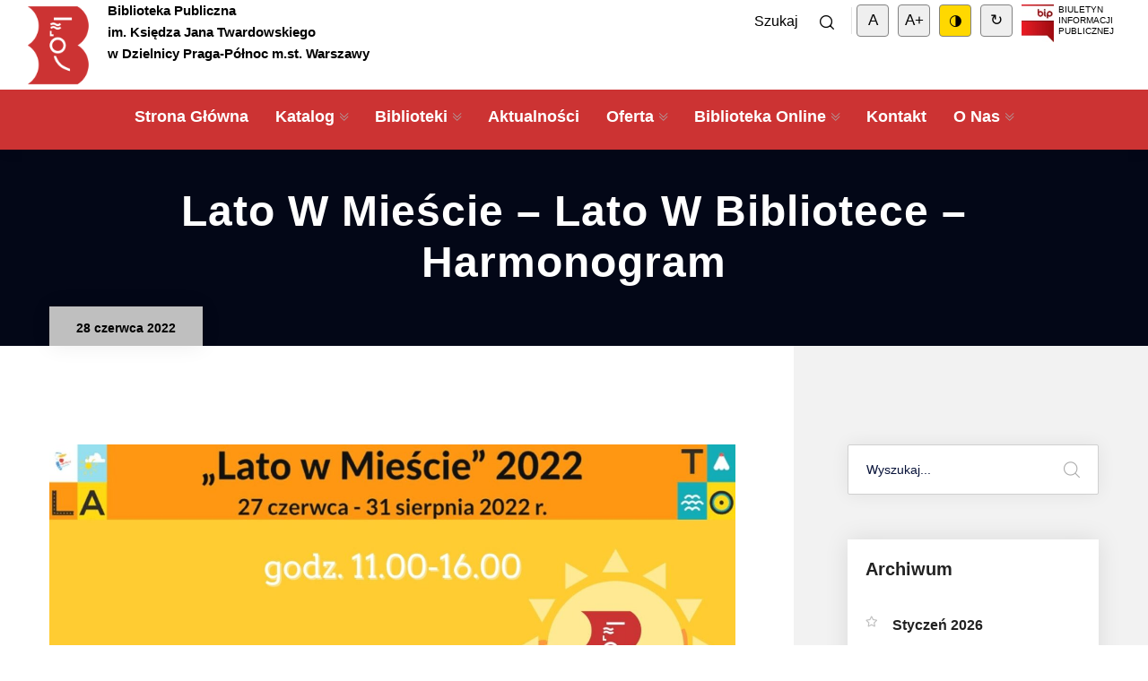

--- FILE ---
content_type: text/html; charset=UTF-8
request_url: https://bppn.waw.pl/wydarzenia/lato-w-miescie-lato-w-bibliotece-harmonogram-2/
body_size: 16009
content:
<!DOCTYPE html>
<html lang="pl-PL">
<head>
<meta charset="UTF-8">
<meta name="viewport" content="width=device-width, initial-scale=1.0, maximum-scale=1.0, user-scalable=0">
	<link rel="icon" href="https://bppn.waw.pl/wp-content/uploads/2020/08/cropped-logo_bibl-1-32x32.png" sizes="32x32" />
<link rel="icon" href="https://bppn.waw.pl/wp-content/uploads/2020/08/cropped-logo_bibl-1-192x192.png" sizes="192x192" />
<link rel="apple-touch-icon" href="https://bppn.waw.pl/wp-content/uploads/2020/08/cropped-logo_bibl-1-180x180.png" />
<meta name="msapplication-TileImage" content="https://bppn.waw.pl/wp-content/uploads/2020/08/cropped-logo_bibl-1-270x270.png" />
<title>Lato w Mieście &#8211; Lato w Bibliotece &#8211; harmonogram &#8211; Biblioteka Publiczna Praga-Północ</title>
<link rel='dns-prefetch' href='//fonts.googleapis.com' />
<link rel='dns-prefetch' href='//s.w.org' />
<link rel="alternate" type="application/rss+xml" title="Biblioteka Publiczna Praga-Północ &raquo; Kanał z wpisami" href="https://bppn.waw.pl/feed/" />
<link rel="alternate" type="application/rss+xml" title="Biblioteka Publiczna Praga-Północ &raquo; Kanał z komentarzami" href="https://bppn.waw.pl/comments/feed/" />
		<script type="text/javascript">
			window._wpemojiSettings = {"baseUrl":"https:\/\/s.w.org\/images\/core\/emoji\/13.0.0\/72x72\/","ext":".png","svgUrl":"https:\/\/s.w.org\/images\/core\/emoji\/13.0.0\/svg\/","svgExt":".svg","source":{"concatemoji":"https:\/\/bppn.waw.pl\/wp-includes\/js\/wp-emoji-release.min.js?ver=5.5.17"}};
			!function(e,a,t){var n,r,o,i=a.createElement("canvas"),p=i.getContext&&i.getContext("2d");function s(e,t){var a=String.fromCharCode;p.clearRect(0,0,i.width,i.height),p.fillText(a.apply(this,e),0,0);e=i.toDataURL();return p.clearRect(0,0,i.width,i.height),p.fillText(a.apply(this,t),0,0),e===i.toDataURL()}function c(e){var t=a.createElement("script");t.src=e,t.defer=t.type="text/javascript",a.getElementsByTagName("head")[0].appendChild(t)}for(o=Array("flag","emoji"),t.supports={everything:!0,everythingExceptFlag:!0},r=0;r<o.length;r++)t.supports[o[r]]=function(e){if(!p||!p.fillText)return!1;switch(p.textBaseline="top",p.font="600 32px Arial",e){case"flag":return s([127987,65039,8205,9895,65039],[127987,65039,8203,9895,65039])?!1:!s([55356,56826,55356,56819],[55356,56826,8203,55356,56819])&&!s([55356,57332,56128,56423,56128,56418,56128,56421,56128,56430,56128,56423,56128,56447],[55356,57332,8203,56128,56423,8203,56128,56418,8203,56128,56421,8203,56128,56430,8203,56128,56423,8203,56128,56447]);case"emoji":return!s([55357,56424,8205,55356,57212],[55357,56424,8203,55356,57212])}return!1}(o[r]),t.supports.everything=t.supports.everything&&t.supports[o[r]],"flag"!==o[r]&&(t.supports.everythingExceptFlag=t.supports.everythingExceptFlag&&t.supports[o[r]]);t.supports.everythingExceptFlag=t.supports.everythingExceptFlag&&!t.supports.flag,t.DOMReady=!1,t.readyCallback=function(){t.DOMReady=!0},t.supports.everything||(n=function(){t.readyCallback()},a.addEventListener?(a.addEventListener("DOMContentLoaded",n,!1),e.addEventListener("load",n,!1)):(e.attachEvent("onload",n),a.attachEvent("onreadystatechange",function(){"complete"===a.readyState&&t.readyCallback()})),(n=t.source||{}).concatemoji?c(n.concatemoji):n.wpemoji&&n.twemoji&&(c(n.twemoji),c(n.wpemoji)))}(window,document,window._wpemojiSettings);
		</script>
		<style type="text/css">
img.wp-smiley,
img.emoji {
	display: inline !important;
	border: none !important;
	box-shadow: none !important;
	height: 1em !important;
	width: 1em !important;
	margin: 0 .07em !important;
	vertical-align: -0.1em !important;
	background: none !important;
	padding: 0 !important;
}
</style>
	<link rel='stylesheet' id='dpProEventCalendar_headcss-css'  href='https://bppn.waw.pl/wp-content/plugins/dpProEventCalendar/css/dpProEventCalendar.min.css?ver=3.2.3' type='text/css' media='all' />
<link rel='stylesheet' id='citygovt-google-fonts-css'  href='https://fonts.googleapis.com/css?family=Manjari:300,300i,400,400i,500,500i,600,600i,700,700i,800,800i,900,900i%7CMontserrat+Alternates:300,300i,400,400i,500,500i,600,600i,700,700i,800,800i,900,900i&#038;subset=latin,cyrillic-ext,latin-ext,cyrillic,greek-ext,greek,vietnamese' type='text/css' media='all' />
<link rel='stylesheet' id='wp-block-library-css'  href='https://bppn.waw.pl/wp-includes/css/dist/block-library/style.min.css?ver=5.5.17' type='text/css' media='all' />
<link rel='stylesheet' id='create-block-tw-clapback-block-css'  href='https://bppn.waw.pl/wp-content/plugins/clapback/build/style-index.css?ver=1644498895' type='text/css' media='all' />
<link rel='stylesheet' id='acx_smw_widget_style-css'  href='https://bppn.waw.pl/wp-content/plugins/acurax-social-media-widget/css/style.css?v=3.2.10&#038;ver=5.5.17' type='text/css' media='all' />
<link rel='stylesheet' id='rt-tpg-css'  href='https://bppn.waw.pl/wp-content/plugins/the-post-grid/assets/css/thepostgrid.css?ver=2.3.5' type='text/css' media='all' />
<link rel='stylesheet' id='wpah-front-styles-css'  href='https://bppn.waw.pl/wp-content/plugins/wp-accessibility-helper/assets/css/wp-accessibility-helper.min.css?ver=5.5.17' type='text/css' media='all' />
<link rel='stylesheet' id='popup-maker-site-css'  href='//bppn.waw.pl/wp-content/uploads/pum/pum-site-styles.css?generated=1767776362&#038;ver=1.11.2' type='text/css' media='all' />
<link rel='stylesheet' id='bootstrap-css'  href='https://bppn.waw.pl/wp-content/themes/citygovt/assets/css/bootstrap.css?ver=1' type='text/css' media='all' />
<link rel='stylesheet' id='jquery-ui-css'  href='https://bppn.waw.pl/wp-content/themes/citygovt/assets/css/jquery-ui.css?ver=1' type='text/css' media='all' />
<link rel='stylesheet' id='owl-css'  href='https://bppn.waw.pl/wp-content/themes/citygovt/assets/css/owl.css?ver=1' type='text/css' media='all' />
<link rel='stylesheet' id='fontawesome-all-css'  href='https://bppn.waw.pl/wp-content/themes/citygovt/assets/css/fontawesome-all.css?ver=1' type='text/css' media='all' />
<link rel='stylesheet' id='line-awesome-css'  href='https://bppn.waw.pl/wp-content/themes/citygovt/assets/css/line-awesome.css?ver=1' type='text/css' media='all' />
<link rel='stylesheet' id='flaticon-css'  href='https://bppn.waw.pl/wp-content/themes/citygovt/assets/css/flaticon.css?ver=1' type='text/css' media='all' />
<link rel='stylesheet' id='animate-css'  href='https://bppn.waw.pl/wp-content/themes/citygovt/assets/css/animate.css?ver=1' type='text/css' media='all' />
<link rel='stylesheet' id='jquery-fancybox-css'  href='https://bppn.waw.pl/wp-content/themes/citygovt/assets/css/jquery.fancybox.min.css?ver=1' type='text/css' media='all' />
<link rel='stylesheet' id='scrollbar-css'  href='https://bppn.waw.pl/wp-content/themes/citygovt/assets/css/scrollbar.css?ver=1' type='text/css' media='all' />
<link rel='stylesheet' id='hover-css'  href='https://bppn.waw.pl/wp-content/themes/citygovt/assets/css/hover.css?ver=1' type='text/css' media='all' />
<link rel='stylesheet' id='custom-animate-css'  href='https://bppn.waw.pl/wp-content/themes/citygovt/assets/css/custom-animate.css?ver=1' type='text/css' media='all' />
<link rel='stylesheet' id='citygovt-style-css'  href='https://bppn.waw.pl/wp-content/themes/citygovt/assets/css/style.css?ver=20v8' type='text/css' media='all' />
<style id='citygovt-style-inline-css' type='text/css'>

/* Color File - Defult #00aa55 */

a{
	color: #BFBFBF;
}

.theme_color{
	color:#BFBFBF;
}

.btn-style-one .btn-title{
	background: #BFBFBF;
}

.btn-style-two:hover .btn-title{
	background: #BFBFBF;
}

.btn-style-three:hover .btn-title{
	background: #BFBFBF;
}
.scroll-to-top:hover{
	border-color:#BFBFBF;
	background: #BFBFBF;
}
.header-top-one .email .icon{
	color: #BFBFBF;
}

.header-top-one .email .icon{
	color: #BFBFBF;
}

.header-top-one .hours .hours-btn{
	background: #BFBFBF;
}
.header-top-one .mid-text i {
	color: #BFBFBF;	
}
.header-top-one .hours .hours-dropdown{
	border-top: 2px solid #BFBFBF;
}

.header-top-one .hours .hours-dropdown li a:hover{
	color: #BFBFBF;
}
.header-top-one .phone .icon{
	color: #BFBFBF;
}
.header-top-one .phone a:hover{
	color: #BFBFBF;
}
.main-menu .navigation>li.current-menu-item>a, 
.main-menu .navigation>li:hover>a, 
.main-menu .navigation>li.current>a, 
.header-style-two .header-upper .main-menu .navigation>li:hover>a, 
.header-style-two .header-upper .main-menu .navigation>li.current>a, 
.header-style-two .header-upper .main-menu .navigation>li.current>a:before, 
.header-style-two .header-upper .main-menu .navigation>li:hover>a:before {
	color: #BFBFBF;
}
.sticky-header .main-menu .navigation > li:hover > a,
.sticky-header .main-menu .navigation > li.current > a{
	color: #BFBFBF;
}
.main-menu .navigation > li > ul > li:hover > a:before,
.main-menu .navigation > li > ul > li > ul > li:hover > a:before{
	background: #BFBFBF;
	border-color: #BFBFBF;
}
.main-menu .navigation > li > ul > li:hover > a:after,
.main-menu .navigation > li > ul > li > ul > li:hover > a:after{
	border-color: #BFBFBF;
}
.main-menu .navigation > li > ul > li:hover > a{
	color:;
}
.main-menu .navigation > li > ul > li > ul > li:hover > a{
	color:;
}
.social-links-one li a:hover{
	background: #BFBFBF;
	border-color: #BFBFBF;
}
.header-style-one .other-links .language .lang-dropdown{
	border-top: 2px solid #BFBFBF;
}

.header-style-one .other-links .language .lang-dropdown li a:hover{
	color: #BFBFBF;
}
.header-top-two .left-text .icon{
	color: #BFBFBF;
}
.header-top-two .info li .icon{
	color: #BFBFBF;
}
.header-top-two .info li a:hover{
	color: #BFBFBF;
}
.header-top-two .language .lang-btn .icon{
	color: #BFBFBF;
}
.header-top-two .language .lang-dropdown{
	border-top: 2px solid #BFBFBF;
}
.header-top-two .language .lang-dropdown li a:hover{
	color: #BFBFBF;
}
.social-links-two li a:hover{
	background: #BFBFBF;
	border-color: #BFBFBF;
}
.search-popup .search-form fieldset input[type="submit"]{
	background:#BFBFBF;
}
.search-popup .search-form fieldset input[type="submit"]:hover{
	background:#BFBFBF;
}
.search-popup .recent-searches li a:hover{
	color:#BFBFBF;
	border-color:#BFBFBF;	
}
.mobile-menu .navigation li > a:before{
	border-left: 3px solid #BFBFBF;
}
.banner-carousel .next-slide .count{
	color: #BFBFBF;
}
.banner-section .owl-nav .owl-prev:hover, 
.banner-section .owl-nav .owl-next:hover{
	color: #BFBFBF;
	background: none;
}
.banner-section-two .owl-nav .owl-prev:hover, 
.banner-section-two .owl-nav .owl-next:hover{
	color: #BFBFBF;
}
.sec-title .separator:before{
	border-bottom: 2px solid #BFBFBF;
}
.sec-title .separator:after{
	border-bottom: 2px solid #BFBFBF;
}
.sec-title .separator .cir{
	border: 2px solid #BFBFBF;
}
.sec-title .separator .c-2{
	background: #BFBFBF;
}
.list-style-one li:before{
	color: #BFBFBF;
}
.welcome-section .owl-dots .owl-dot.active span {
    background: #BFBFBF;
    outline-color: #BFBFBF;
}
.featured-block .content-box .icon-box {
	color: #BFBFBF;	
}
.featured-block .content-box h4 a:hover{
	color: #BFBFBF;
}
.featured-block .content-box h4 a:hover{
	color: #BFBFBF;
}

.featured-block .hover-box h4 a:hover{
	color: #BFBFBF;
}
.featured-block .more-link{
	color: #BFBFBF;
}
.featured-block .more-link a{
	color: #BFBFBF;
}
.featured-block .inner-box:hover .more-link a:before{
	background: #BFBFBF;
}
.about-section .upper-text .big-letter{
	background: #BFBFBF;
}
.about-section .quote-box .round-point{
	background: #BFBFBF;
}
.about-section .quote-box .round-point:before{
	background: #BFBFBF;
}
.about-section .content_box .image_box .icon-box {
	background: #BFBFBF;
}
.about-section .quote-box .inner{
	background: #BFBFBF;
}
.about-section .quote-box .inner:before{
	border-top: 20px solid #BFBFBF;
	border-right: 20px solid #BFBFBF;
}
.services-section .image-left .image-layer:before{
	background: #BFBFBF;
}
.featured-service-block .lower-box{
	background: #BFBFBF;
}
.featured-block-two .content-box .icon-box{
	color: #BFBFBF;
}
.featured-block-two .inner-box:hover .content-box .icon-box:before{
	background: #BFBFBF;
}
.featured-block-two .content-box h4 a:hover{
	color: #BFBFBF;
}
.featured-block-two .read-more a:before{
	color:#BFBFBF;
}
.featured-block-two .read-more a:hover,
.featured-block-two .inner-box:hover .read-more a{
	color:#BFBFBF;
}
.featured-block-three .content-box .icon-box {
	color:#BFBFBF;	
}
.services-section .sec-title .more-link a {
	color:#BFBFBF;	
}
.event-block .content-box .cat-info span {
	background: #BFBFBF;
}
.event-block .content-box .content .notification li span {
	color: #BFBFBF;	
}
.event-block .inner-box:hover .content-box .date-box{
	color: #BFBFBF;
}
.event-block .content-box .cat-info a{
	background: #BFBFBF;
}
.event-block .content-box h3 a:hover{
	color: #BFBFBF;
}
.event-block .read-more a:before{
	color:#BFBFBF;
}
.event-block .read-more a,
.event-block .read-more a:hover,
.event-block .inner-box:hover .read-more a{
	color:#BFBFBF;
}
.newsletter-box .form-box .form-group input[type="text"]:focus,
.newsletter-box .form-box .form-group input[type="email"]:focus,
.newsletter-box .form-box .form-group input[type="tel"]:focus{
	border-color:#BFBFBF;
}
.events-section .see-all a{
	color:#BFBFBF;
}
.event-block-two .content-box .cat-info span {
	background: #BFBFBF;
}
.event-banner .cat-info span {
	background: #BFBFBF;
}
.wp-block-tag-cloud a:hover, .sidebar .tagcloud a:hover {
    background-color: #BFBFBF;
    border-color: #BFBFBF;
}
.sidebar .widget_archive li a:hover, 
.sidebar .widget_categories li a:hover, 
.sidebar .widget_archive li.current a, 
.sidebar .widget_categories li.current a {
    color: #BFBFBF;
}
.sidebar .widget_archive li a:before, 
.sidebar .widget_categories li a:before {
    color: #BFBFBF;
}
.sidebar .widget_archive li a:after, 
.sidebar .widget_categories li a:after {
    color: #BFBFBF;
}
.styled-pagination .post-page-numbers:hover, 
.styled-pagination .post-page-numbers.current, 
.styled-pagination .page-numbers:hover, .styled-pagination .page-numbers.current {
    background: #BFBFBF;
    border-color: #BFBFBF;
}
.styled-pagination .prev:hover, .styled-pagination .next:hover {
    color: #BFBFBF !important;
}
.team_membars.full_page .member_image .team_member_details .upper_block{
	background: #BFBFBF;	
}
.skill_bar .progress-bar {
	background: #BFBFBF;		
}
.services-section-two .nav-column .inner{
	background: #BFBFBF;
}
.services-section-two .image-box{
	background: #BFBFBF;
}
.team-block .hover-box .icon-box{
	color: #BFBFBF;
}
.alternate .team-block .hover-box .icon-box{
	color: #BFBFBF;
}
.team-block .info li a:hover{
	color: #BFBFBF;
}
.team-block .social-links li a:hover{
	color: #BFBFBF;
}
.team-block .lower-box:before{
	background: #BFBFBF;
}
.team-block .lower-box .designation{
	color: #BFBFBF;
}

.team-carousel .owl-dots .owl-dot.active span{
	background: #BFBFBF;
	outline-color: #BFBFBF;
}
.news-block .hover-box .single-link a{
	background: #BFBFBF;
}
.news-block .lower-box h4 a:hover{
	color: #BFBFBF;
}
.news-block .lower-box .cat-info .fa{
	color: #BFBFBF;
}
.news-carousel .owl-nav .owl-next:hover,
.news-carousel .owl-nav .owl-prev:hover{
	border-color: #BFBFBF !important;
	color: #BFBFBF !important;
}
.news-carousel .owl-dots .owl-dot.active span{
	background: #BFBFBF;
	outline-color: #BFBFBF;
}
.contact-info-section .info-box .inner:before{
	border-bottom: 2px solid #BFBFBF;
}
.contact-info-section .info-box .icon{
	color: #BFBFBF;
}
.contact-info-section .info-box .info a:hover{
	color: #BFBFBF;
}
.testimonials-section .slide-item .info .designation{
	color: #BFBFBF;
}
.testimonials-section .owl-dots .owl-dot.active span{
	background: #BFBFBF;
	outline-color: #BFBFBF;
}
.facts-section .fact-column .fact-box{
	color: #BFBFBF;
	border: 2px solid #BFBFBF;
}
.facts-section .fact-column .fact-box:before{
	border-bottom: 1px solid #BFBFBF;
}
.main-footer .links-widget .menu li a:before {
	border-color:#BFBFBF;
}
.main-footer .num-widget ul li a .hvr-info:before {
	color: #BFBFBF;
}
.main-footer .footer-bottom .copyright a{
	color: #BFBFBF;
}
.main-footer .social-links li a:hover{
	color: #BFBFBF;
}
.featured-block-three .content-box h4 a:hover{
	color: #BFBFBF;
}
.featured-block-three .hover-box h4 a:hover{
	color: #BFBFBF;
}
.featured-block-three .more-link{
	color: #BFBFBF;
}
.featured-block-three .more-link a:before{
	background: #BFBFBF;
}
.contact-links-box .info-header{
	background: #BFBFBF;
}
.contact-links-box .info li a:hover{
	color: #BFBFBF;
}
.contact-links-box .info li .icon{
	color: #BFBFBF;
}
.welcome-section-two .video-link .link .icon{
	color: #BFBFBF;
	border: 2px solid #BFBFBF;
}
.welcome-section-two .video-link .link:hover{
	color: #BFBFBF;
}
.fluid-section .top-icon-box{
	color: #BFBFBF;
}
.fluid-section .column:nth-child(2) .image-layer:before{
	background: #BFBFBF;
}
.departments-section .right-column .bottom-text a{
	color: #BFBFBF;
}

.departments-carousel .owl-nav .owl-next:hover,
.departments-carousel .owl-nav .owl-prev:hover{
	border-color: #BFBFBF;
	color: #BFBFBF;	
}

.sidebar .services-widget .links li a:hover,
.sidebar .services-widget .links li.current a{
	background: #BFBFBF;
}

.sidebar .cat-links li a:before{
	color: #BFBFBF;
}

.sidebar .cat-links li a:after{
	color: #BFBFBF;
}

.sidebar .cat-links li a:hover,
.sidebar .cat-links li.current a{
	color: #BFBFBF;
}

.featured-block-four .icon-box{
	color: #BFBFBF;
}
.featured-block-four h4 a:hover{
	color: #BFBFBF;
}
.featured-block-four .read-more a span:after{
	color:#BFBFBF;
}
.featured-block-four .read-more a:after{
	color:#BFBFBF;
}
.featured-block-four .read-more a:hover,
.featured-block-four .inner-box:hover .read-more a{
	color:#BFBFBF;
}

.departments-carousel .owl-dots .owl-dot.active span{
	background: #BFBFBF;
	outline-color: #BFBFBF;
}
.departments-section .services-row .image-layer:before{
	background: #BFBFBF;
}
.hi-block .upper-info h3:after{
	border-right: 2px solid #BFBFBF;
}
.hi-block .upper-info h3 a:hover{
	color: #BFBFBF;
}
.hi-block .image-cap .video-link .link:hover{
	color: #BFBFBF;
}
.highlights-section .owl-theme .owl-nav .owl-prev:hover,
.highlights-section .owl-theme .owl-nav .owl-next:hover{
	color: #BFBFBF;
}
.team-block-two .info .designation{
	color: #BFBFBF;
}
.team-block-two .share-it .share-btn:hover{
	background: #BFBFBF;
	border-color: #BFBFBF;
}
.team-block-two .share-it .share-list li a:hover{
	color: #BFBFBF;
}
.news-block-two .image-box .cat-info .fa{
	color: #BFBFBF;
}
.news-block-two .image-box .hover-link a:hover{
	color: #BFBFBF;
}
.news-block-two .lower-box h4 a:hover{
	color: #BFBFBF;
}
.news-block-two .more-link a:before{
	color:#BFBFBF;
}
.news-block-two .more-link a:hover,
.news-block-two .inner-box:hover .more-link a{
	color:#BFBFBF;
}
.news-block-three .inner-box{
	background: #BFBFBF;
}
.news-block-four .image-box .date{
	background: #BFBFBF;
}
.news-block-four .hover-box .more-link a{
	background: #BFBFBF;
}
.news-block-four .lower-box h2 a:hover{
	color: #BFBFBF;
}
.news-block-four .lower-box .cat-info .fa{
	color: #BFBFBF;
}
.news-block-four .share-it:hover .share-btn{
	color: #BFBFBF;
}

.news-block-four .share-it .share-list li a:hover{
	color: #BFBFBF;
}

.news-block-five .image-box .date{
	background: #BFBFBF;
}
.news-block-five .hover-box .more-link a{
	background: #BFBFBF;
}
.news-block-five .lower-box h4 a:hover{
	color: #BFBFBF;
}
.news-block-five .lower-box .cat-info .fa{
	color: #BFBFBF;
}
.reviews-section .review-block:hover .author-thumb:before,
.reviews-section .review-block:hover .author-thumb:after{
	border-color: #BFBFBF;
}
.reviews-section .review-block .info .designation{
	color: #BFBFBF;
}
.reviews-section .review-block .icon-box{
	color: #BFBFBF;
}
.reviews-carousel .owl-nav .owl-next:hover,
.reviews-carousel .owl-nav .owl-prev:hover{
	border-color: #BFBFBF;
	color: #BFBFBF;
}
.accordion-box .block .acc-btn.active{
	color: #BFBFBF;
}
.accordion-box .block:before{
	border-left: 2px solid #BFBFBF;
}
.accordion-box .block .acc-btn.active .icon:before{
	color: #BFBFBF;
}
.default-form .form-group input[type="text"]:focus,
.default-form .form-group input[type="email"]:focus,
.default-form .form-group input[type="password"]:focus,
.default-form .form-group input[type="tel"]:focus,
.default-form .form-group input[type="url"]:focus,
.default-form .form-group input[type="file"]:focus,
.default-form .form-group input[type="number"]:focus,
.default-form .form-group textarea:focus,
.default-form .form-group select:focus,
.form-group .ui-selectmenu-button.ui-button:focus,
.form-group .ui-selectmenu-button.ui-button:active{
	border-color: #BFBFBF;
}
.default-form .check-block label:before{
	color: #BFBFBF;
}
.default-form .check-block input:checked + label:before{
	content: '\f00c';
	border-color: #BFBFBF;
}
.ui-menu .ui-menu-item-wrapper:hover,
.ui-menu .ui-menu-item-wrapper.ui-state-active{
	background: #BFBFBF;
}
.main-footer-two .twitter-widget .feed a{
	color: #BFBFBF;
}
.main-footer-two .twitter-widget .info .icon{
	color: #BFBFBF;
}
.main-footer-two .newsletter-form .form-group input[type="text"]:focus,
.main-footer-two .newsletter-form .form-group input[type="email"]:focus,
.main-footer-two .newsletter-form .form-group input[type="tel"]:focus{
	border-color:#BFBFBF;
}

.main-footer-two .footer-bottom .copyright a{
	color: #BFBFBF;
}
.main-footer-two .social-links li a:hover{
	color: #BFBFBF;
}
.main-footer-two .footer-links li a:hover{
	color: #BFBFBF;
}
.error-section .med-text{
	color: #BFBFBF;
}
.comming-soon .social-links li a:hover,
.comming-soon .social-links li a:hover{
	background: #BFBFBF;
	border-color:#BFBFBF;	
}
.comming-soon .newsletter-form .instruction span{
	color: #BFBFBF;
}
.comming-soon .newsletter-form .theme-btn{
	background: #BFBFBF;
}
.comming-soon .newsletter-form .theme-btn:hover{
	color: #BFBFBF;
}
.time-counter .time-countdown .counter-column:after{
	color: #BFBFBF;
}
.faq-tabs .tab-buttons .tab-btn .icon{
	color: #BFBFBF;
}
.featured-block-five h3 a:hover{
	color: #BFBFBF;
}
.featured-block-five .read-more a{
	color:#BFBFBF;
}
.featured-block-five .read-more a:hover{
	background: #BFBFBF;
}
.highlights-section-two .owl-nav .owl-prev:hover, 
.highlights-section-two .owl-nav .owl-next:hover{
	color: #BFBFBF;
}

.ext-info-section .awards-row .image-layer:before{
	background: #BFBFBF;
}
.ext-info-section .awards-row .image-layer:before{
	background: #BFBFBF;
}
.filter-gallery .filters .filter.active,
.filter-gallery .filters .filter.current{
	color: #BFBFBF;
}
.gallery-block .cap-box h3 a:hover{
	color: #BFBFBF;
}
.gallery-block .cap-box h4 a:hover{
	color: #BFBFBF;
}
.gallery-block .lower-box h4 a:hover{
	color: #BFBFBF;
}
.gallery-block .zoom-btn a:hover{
	border-color: #BFBFBF;
	background: #BFBFBF;
}
.gallery-block-two .title-box h4:before{
	background: #BFBFBF;
}
.gallery-block-two .title-box .title a:hover,
.gallery-block-two .title-box .category a:hover{
	color: #BFBFBF;
}
.gallery-block-two .link-btn a:hover{
	color: #BFBFBF;
}
.gallery-block-three .link-btn a:hover{
	background: #BFBFBF;
}
.gallery-block-three .zoom-btn a:hover{
	background: #BFBFBF;
}
.gallery-block-four .link-btn a:hover{
	background: #BFBFBF;
}
.gallery-block-four .zoom-btn a:hover{
	background: #BFBFBF;
}
.gallery-block-four .inner-box:hover .lower-box .separator .dot{
	background: #BFBFBF;
}
.gallery-block-four .inner-box:hover .lower-box .separator .dot:before,
.gallery-block-four .inner-box:hover .lower-box .separator .dot:after{
	border-color: #BFBFBF;
}
.styled-pagination li.prev a:hover,
.styled-pagination li.next a:hover{
	color: #BFBFBF !important;
}
.styled-pagination li.prev a:hover,
.styled-pagination li.next a:hover{
	color: #BFBFBF !important;
}
.styled-pagination li a:hover,
.styled-pagination li a.active{
	background: #BFBFBF;
	border-color: #BFBFBF;
}
.contact-info-box .info-header{
	background: #BFBFBF;
}
.contact-info-box .info li a:hover{
	color: #BFBFBF;
}
.contact-info-box .info li a:hover{
	color: #BFBFBF;
}
.contact-info-box .info li .icon{
	color: #BFBFBF;
}
.history-section .center-line .dot{
	background: #BFBFBF;
}
.history-section .center-line .dot:before{
	background: #BFBFBF;
}
.history-block:hover .year-box .year-inner{
	background: #BFBFBF;
}
.history-block:hover .year-box:before,
.history-block:hover .year-box:after{
	border-color: #BFBFBF;
}
.history-block .text-col h6{
	color: #BFBFBF;
}
.featured-block-six .content-box h4 a:hover{
	color: #BFBFBF;
}
.featured-block-six .content-box .icon-box{
	color: #BFBFBF;
}
.featured-block-six .hvr-dropdown ul li a:hover{
	color: #BFBFBF;
}
.sidebar .search-box .form-group input:focus{
	border-color:#BFBFBF;	
}
.sidebar .search-box .form-group input:focus + button,
.sidebar .search-box .form-group button:hover{
	color: #BFBFBF;
}
.sidebar .services-widget .links li .icon{
	color: #BFBFBF;
}
.sidebar .popular-tags .tags-list li a:hover{
	background-color:#BFBFBF;
	border-color:#BFBFBF;
}
.newsletter-box-two .form-group input[type="text"]:focus,
.newsletter-box-two .form-group input[type="email"]:focus,
.newsletter-box-two .form-group input[type="tel"]:focus{
	border-color:#BFBFBF;
}
.sidebar .recent-posts .title a:hover{
	color:#BFBFBF;	
}
.service-details h3:before{
	border-bottom: 2px solid #BFBFBF;
}
.service-details .two-col .owl-theme .owl-nav .owl-next:hover,
.service-details .two-col .owl-theme .owl-nav .owl-prev:hover{
	background: #BFBFBF;
}
.service-details .service-list li:hover,
.service-details .service-list li a:hover{
	color: #BFBFBF;
}
.service-details .service-list li:before{
	color: #BFBFBF;
}
.service-details .service-list li:after{
	color: #BFBFBF;
}
.infra-block .icon-box{
	color: #BFBFBF;
}
.service-details .download-links ul{
	background: #BFBFBF;
}
.blog-banner .meta-info .fa{
	color: #BFBFBF;
}
.blog-banner .other-info .date{
	background: #BFBFBF;
}
.blog-banner .other-info .tags:before{
	color: #BFBFBF;
}
.post-details blockquote:before{
	background: #BFBFBF;
}
.post-details blockquote .author-title{
	color: #BFBFBF;
}
.share-post ul li a:hover{
	background: #BFBFBF;
}
.single-post .author-box{
	background: #BFBFBF;
}
.post-controls .prev-post:hover .icon{
	color: #BFBFBF;
	border-color: #BFBFBF;
}
.post-controls .prev-post .icon:after{
	background: #BFBFBF;
}
.post-controls .next-post:hover .icon{
	color: #BFBFBF;
	border-color: #BFBFBF;
}
.post-controls .next-post .icon:after{
	background: #BFBFBF;
}
.group-title h2 span{
	color: #BFBFBF;
}
.comments-area .comment-box .info .date{
	color:#BFBFBF;
}
.comments-area .comment-box .reply-link a:hover{
	color: #BFBFBF;
}
.drop-list-one .dropdown-menu li a:hover{
	color: #BFBFBF;
}
.event-block-two .inner-box:hover .content-box .date-box{
	color: #BFBFBF;
}
.event-block-two .content-box .cat-info a{
	background: #BFBFBF;
}
.event-block-two .content-box h3 a:hover{
	color: #BFBFBF;
}
.event-block-two .read-more a:before{
	color:#BFBFBF;
}
.event-block-two .read-more a:hover,
.event-block-two .inner-box:hover .read-more a{
	color:#BFBFBF;
}
.event-block-three .inner-box:hover .content-box .date-box{
	color: #BFBFBF;
}
.event-block-three .content-box .cat-info a{
	background: #BFBFBF;
}
.event-block-three .content-box h4 a:hover{
	color: #BFBFBF;
}
.event-block-three .read-more a:before{
	color:#BFBFBF;
}
.event-block-three .read-more a:hover,
.event-block-three .inner-box:hover .read-more a{
	color:#BFBFBF;
}
.event-banner .cat-info a{
	background: #BFBFBF;
}
.event-details .info-block .inner-box{
	background: #BFBFBF;
}
.guest-carousel .owl-dots .owl-dot.active span{
	background: #BFBFBF;
	outline-color: #BFBFBF;
}
.guest-block .designation{
	color: #BFBFBF;
}
.event-details .info-column .title{
	background: #BFBFBF;
}
.event-details .contact-box .info li a:hover{
	color: #BFBFBF;
}
.event-details .more-info-box .timings .curve:before{
	background: #BFBFBF;
}
.event-details .more-info-box .timings .curve:after{
	background: #BFBFBF;
}
.event-details .more-info-box .timings .inner{
	background: #BFBFBF;
}
.loadmore .loadmore-button,
.loadmore .loadmore-less{
	background: #BFBFBF;
}

	
</style>
<link rel='stylesheet' id='citygovt-responsive-css'  href='https://bppn.waw.pl/wp-content/themes/citygovt/assets/css/responsive.css?ver=1' type='text/css' media='all' />
<link rel='stylesheet' id='slick-css'  href='https://bppn.waw.pl/wp-content/themes/citygovt/assets/css/slick.css?ver=1' type='text/css' media='all' />
<script type='text/javascript' src='https://bppn.waw.pl/wp-includes/js/jquery/jquery.js?ver=1.12.4-wp' id='jquery-core-js'></script>
<link rel="https://api.w.org/" href="https://bppn.waw.pl/wp-json/" /><link rel="alternate" type="application/json" href="https://bppn.waw.pl/wp-json/wp/v2/pec-events/6000" /><link rel="EditURI" type="application/rsd+xml" title="RSD" href="https://bppn.waw.pl/xmlrpc.php?rsd" />
<link rel="wlwmanifest" type="application/wlwmanifest+xml" href="https://bppn.waw.pl/wp-includes/wlwmanifest.xml" /> 
<link rel='prev' title='#CzytelniaNaukowaPoleca' href='https://bppn.waw.pl/wydarzenia/czytelnianaukowapoleca-4/' />
<link rel='next' title='Lato w Mieście &#8211; Lato w Bibliotece &#8211; harmonogram' href='https://bppn.waw.pl/wydarzenia/lato-w-miescie-lato-w-bibliotece-harmonogram-3/' />
<meta name="generator" content="WordPress 5.5.17" />
<link rel="canonical" href="https://bppn.waw.pl/wydarzenia/lato-w-miescie-lato-w-bibliotece-harmonogram-2/" />
<link rel='shortlink' href='https://bppn.waw.pl/?p=6000' />
<link rel="alternate" type="application/json+oembed" href="https://bppn.waw.pl/wp-json/oembed/1.0/embed?url=https%3A%2F%2Fbppn.waw.pl%2Fwydarzenia%2Flato-w-miescie-lato-w-bibliotece-harmonogram-2%2F" />
<link rel="alternate" type="text/xml+oembed" href="https://bppn.waw.pl/wp-json/oembed/1.0/embed?url=https%3A%2F%2Fbppn.waw.pl%2Fwydarzenia%2Flato-w-miescie-lato-w-bibliotece-harmonogram-2%2F&#038;format=xml" />
<meta name="framework" content="Redux 4.1.20" />
<style type="text/css" media="all">

</style>



<!-- Starting Styles For Social Media Icon From Acurax International www.acurax.com -->
<style type='text/css'>
#acx_social_widget img 
{
width: 32px; 
}
#acx_social_widget 
{
min-width:0px; 
position: static; 
}
</style>
<!-- Ending Styles For Social Media Icon From Acurax International www.acurax.com -->



<meta name="generator" content="Site Kit by Google 1.116.0" /><link rel="alternate" type="application/rss+xml" title="Biblioteka Publiczna Praga-Północ GeoRSS-Feed" href="https://bppn.waw.pl/wp-content/plugins/leaflet-maps-marker/leaflet-georss.php?layer=all" />
<link rel="icon" href="https://bppn.waw.pl/wp-content/uploads/2020/08/cropped-logo_bibl-1-32x32.png" sizes="32x32" />
<link rel="icon" href="https://bppn.waw.pl/wp-content/uploads/2020/08/cropped-logo_bibl-1-192x192.png" sizes="192x192" />
<link rel="apple-touch-icon" href="https://bppn.waw.pl/wp-content/uploads/2020/08/cropped-logo_bibl-1-180x180.png" />
<meta name="msapplication-TileImage" content="https://bppn.waw.pl/wp-content/uploads/2020/08/cropped-logo_bibl-1-270x270.png" />
<!-- Global site tag (gtag.js) - Google Analytics -->
<script async src="https://www.googletagmanager.com/gtag/js?id=UA-179322149-1"></script>
<script>
  window.dataLayer = window.dataLayer || [];
  function gtag(){dataLayer.push(arguments);}
  gtag('js', new Date());

  gtag('config', 'UA-179322149-1');
</script>
</head>

<body class="pec-events-template-default single single-pec-events postid-6000 wp-custom-logo chrome osx wp-accessibility-helper wah_fstype_script accessibility-location-right elementor-default elementor-kit-110">
<div class="page-wrapper">
	<!-- Preloader -->
	
	
	<!-- Main Header -->

	
<header class="main-header header-style-one unit-test-header ">



	<div class="header-upper">
		<div class="auto-container">
			<div class="inner-container clearfix">
				<!--Logo-->
                                <div>
                                    <div class="logo-box clearfix">
                                            <div class="logo"><a href="https://bppn.waw.pl/" class="custom-logo-link" rel="home"><img width="512" height="512" src="https://bppn.waw.pl/wp-content/uploads/2020/08/cropped-logo_bibl.png" class="custom-logo" alt="Biblioteka Publiczna Praga-Północ" srcset="https://bppn.waw.pl/wp-content/uploads/2020/08/cropped-logo_bibl.png 512w, https://bppn.waw.pl/wp-content/uploads/2020/08/cropped-logo_bibl-300x300.png 300w, https://bppn.waw.pl/wp-content/uploads/2020/08/cropped-logo_bibl-150x150.png 150w, https://bppn.waw.pl/wp-content/uploads/2020/08/cropped-logo_bibl-65x65.png 65w" sizes="(max-width: 512px) 100vw, 512px" /></a></div>

                                                                                        <div id="logo-text" class="widget logo-text-widget">			<div class="textwidget"><p><strong>Biblioteka Publiczna</strong><br />
<strong>im. Księdza Jana Twardowskiego</strong><br />
<strong>w Dzielnicy Praga-Północ m.st. Warszawy</strong></p>
</div>
		</div>                                                                                </div>
                                    <div class="upper-menu-right">
                                            <div id="low-vision-container">
                                                <div id="low-vision-button-container">
                                                    <div class="a_module_exe font_resizer" style="float: left;">
                                                        <button class="low-vision-button wah-action-button wah-font-reset wahout active_button" id="low-vision-font-normal">A
                                                        </button><button class="low-vision-button wah-action-button larger wahout" id="low-vision-font-plus">A+
                                                        </button>
                                                    </div>
                                                    <div class="color_selector" aria-hidden="false" style="display: block; float: left;">
                                                        <button type="button" class="low-vision-button convar yellow wahout " data-bgcolor="#000" data-color="#FFD800" title="yellow">&#x25D1;</button><button type="button" class="low-vision-button wah-action-button wahout wah-call-clear-cookies" aria-label="Clear cookies" title="Clear cookies">&#x21BB;</button>
                                                    </div>
                                                    <div class="bip">
                                                        <a href="https://bip.bppn.waw.pl/misja_biblioteki">
                                                            <img width="36" src="/wp-content/uploads/2020/09/bip.jpg" />
                                                        </a>
                                                        <div class="bip-text">
                                                            BIULETYN INFORMACJI PUBLICZNEJ
                                                        </div>
                                                    </div>

                                                </div>

                                            </div>
                                                                                        <div class="search-btn search-btn-one"><button type="button" class="theme-btn search-toggler"><span class="txt">Szukaj</span> <span class="icon flaticon-loupe-1"></span></button></div>
                                                                                </div>
                                </div>
				<!--Nav-->
				<div class="nav-outer clearfix">
					<!--Mobile Navigation Toggler-->
					<div class="mobile-nav-toggler"><span class="icon flaticon-menu-1"></span></div>
					<!-- Main Menu -->
					<nav class="main-menu navbar-expand-md navbar-light">
						<div class="collapse navbar-collapse show clearfix" id="navbarSupportedContent">
							<div class="collapse navbar-collapse"><ul id="menu-mainmenu" class="navigation clearfix"><li id="menu-item-93" class="menu-item menu-item-type-custom menu-item-object-custom menu-item-93 nav-item"><a title="Strona Główna" href="/">Strona Główna</a></li>
<li id="menu-item-963" class="menu-item menu-item-type-custom menu-item-object-custom menu-item-has-children dropdown menu-item-963 nav-item"><a title="Katalog" href="http://katalog.bppn.waw.pl/F" aria-haspopup="true" aria-expanded="false" id="963">Katalog</a>
<ul class="dropdown" aria-labelledby="963" role="menu">
	<li id="menu-item-202" class="menu-item menu-item-type-custom menu-item-object-custom menu-item-has-children dropdown menu-item-202 nav-item"><a title="Katalog ALEPH" href="http://katalog.bppn.waw.pl/F" class="dropdown ">Katalog ALEPH</a>
	<ul class="dropdown" aria-labelledby="963" role="menu">
		<li id="menu-item-651" class="menu-item menu-item-type-custom menu-item-object-custom menu-item-651 nav-item"><a title="Instrukcja" href="/wp-content/uploads/2020/09/Instrukcja-A-L-E-P-H.pdf" class="dropdown ">Instrukcja</a></li>
		<li id="menu-item-5854" class="menu-item menu-item-type-custom menu-item-object-custom menu-item-5854 nav-item"><a title="Regulamin korzystania z materiałów oraz usług" href="http://bppn.waw.pl/regulamin-korzystania-ze-zbiorow-i-uslug/" class="dropdown ">Regulamin korzystania z materiałów oraz usług</a></li>
		<li id="menu-item-6789" class="menu-item menu-item-type-post_type menu-item-object-page menu-item-6789 nav-item"><a title="Konto do wpłat" href="https://bppn.waw.pl/konto-do-wplat/" class="dropdown ">Konto do wpłat</a></li>
		<li id="menu-item-5871" class="menu-item menu-item-type-custom menu-item-object-custom menu-item-5871 nav-item"><a title="Zasady korzystania z „Książki na telefon”" href="https://bppn.waw.pl/wp-content/uploads/2022/06/Zasady-korzystania-z-„Ksiazki-na-telefon.pdf" class="dropdown ">Zasady korzystania z „Książki na telefon”</a></li>
		<li id="menu-item-649" class="menu-item menu-item-type-custom menu-item-object-custom menu-item-649 nav-item"><a title="Regulamin Wi-fi" href="/wp-content/uploads/2020/09/Wifi-regulamin.pdf" class="dropdown ">Regulamin Wi-fi</a></li>
		<li id="menu-item-5866" class="menu-item menu-item-type-custom menu-item-object-custom menu-item-5866 nav-item"><a title="Zasady korzystania ze stanowisk komputerowych i  sieci internetowej" href="https://bppn.waw.pl/wp-content/uploads/2022/06/Zasady-korzystania-ze-stanowisk-komputerowych-i-sieci-internetowej.pdf" class="dropdown ">Zasady korzystania ze stanowisk komputerowych i  sieci internetowej</a></li>
		<li id="menu-item-8513" class="menu-item menu-item-type-post_type menu-item-object-page menu-item-8513 nav-item"><a title="Cennik" href="https://bppn.waw.pl/cennik-3/" class="dropdown ">Cennik</a></li>
		<li id="menu-item-6081" class="menu-item menu-item-type-post_type menu-item-object-page menu-item-6081 nav-item"><a title="Video zapis do biblioteki" href="https://bppn.waw.pl/video-zapis-do-biblioteki/" class="dropdown ">Video zapis do biblioteki</a></li>
	</ul>
</li>
</ul>
</li>
<li id="menu-item-143" class="menu-item menu-item-type-custom menu-item-object-custom menu-item-has-children dropdown menu-item-143 nav-item"><a title="Biblioteki" href="/#libraries" aria-haspopup="true" aria-expanded="false" id="143">Biblioteki</a>
<ul class="dropdown" aria-labelledby="143" role="menu">
	<li id="menu-item-273" class="menu-item menu-item-type-custom menu-item-object-custom menu-item-has-children dropdown menu-item-273 nav-item"><a title="Czytelnia" href="#" class="dropdown ">Czytelnia</a>
	<ul class="dropdown" aria-labelledby="143" role="menu">
		<li id="menu-item-338" class="menu-item menu-item-type-post_type menu-item-object-libraries menu-item-338 nav-item"><a title="Czytelnia Naukowa nr X; Skoczylasa 9" href="https://bppn.waw.pl/libraries/czytelnia-naukowa-nr-x/" class="dropdown ">Czytelnia Naukowa nr X; Skoczylasa 9</a></li>
	</ul>
</li>
	<li id="menu-item-274" class="menu-item menu-item-type-custom menu-item-object-custom menu-item-has-children dropdown menu-item-274 nav-item"><a title="Dla dorosłych" href="#" class="dropdown ">Dla dorosłych</a>
	<ul class="dropdown" aria-labelledby="143" role="menu">
		<li id="menu-item-331" class="menu-item menu-item-type-post_type menu-item-object-libraries menu-item-331 nav-item"><a title="Nr 4; Radzymińska 50" href="https://bppn.waw.pl/libraries/wyp-4/" class="dropdown ">Nr 4; Radzymińska 50</a></li>
		<li id="menu-item-332" class="menu-item menu-item-type-post_type menu-item-object-libraries menu-item-332 nav-item"><a title="Nr 41; Skoczylasa 9" href="https://bppn.waw.pl/libraries/wyp-41/" class="dropdown ">Nr 41; Skoczylasa 9</a></li>
		<li id="menu-item-328" class="menu-item menu-item-type-post_type menu-item-object-libraries menu-item-328 nav-item"><a title="Nr 101; Ząbkowska 23/25" href="https://bppn.waw.pl/libraries/wyp-101/" class="dropdown ">Nr 101; Ząbkowska 23/25</a></li>
		<li id="menu-item-327" class="menu-item menu-item-type-post_type menu-item-object-libraries menu-item-327 nav-item"><a title="Nr 102; Jagiellońska 47 E" href="https://bppn.waw.pl/libraries/wyp-102/" class="dropdown ">Nr 102; Jagiellońska 47 E</a></li>
		<li id="menu-item-326" class="menu-item menu-item-type-post_type menu-item-object-libraries menu-item-326 nav-item"><a title="Nr 136; Szanajcy 14" href="https://bppn.waw.pl/libraries/wypozyczalnia-dla-doroslych-i-mlodziezy-nr-136/" class="dropdown ">Nr 136; Szanajcy 14</a></li>
	</ul>
</li>
	<li id="menu-item-275" class="menu-item menu-item-type-custom menu-item-object-custom menu-item-has-children dropdown menu-item-275 nav-item"><a title="Dla dzieci" href="#" class="dropdown ">Dla dzieci</a>
	<ul class="dropdown" aria-labelledby="143" role="menu">
		<li id="menu-item-325" class="menu-item menu-item-type-post_type menu-item-object-libraries menu-item-325 nav-item"><a title="Nr 8; Ząbkowska 23/25" href="https://bppn.waw.pl/libraries/bd-8/" class="dropdown ">Nr 8; Ząbkowska 23/25</a></li>
		<li id="menu-item-324" class="menu-item menu-item-type-post_type menu-item-object-libraries menu-item-324 nav-item"><a title="Nr 50; Skoczylasa 9" href="https://bppn.waw.pl/libraries/bd-50/" class="dropdown ">Nr 50; Skoczylasa 9</a></li>
		<li id="menu-item-334" class="menu-item menu-item-type-post_type menu-item-object-libraries menu-item-334 nav-item"><a title="Nr 59; Radzymińska 50" href="https://bppn.waw.pl/libraries/biblioteka-dla-dzieci-i-mlodziezy-nr-59/" class="dropdown ">Nr 59; Radzymińska 50</a></li>
	</ul>
</li>
</ul>
</li>
<li id="menu-item-144" class="menu-item menu-item-type-custom menu-item-object-custom menu-item-144 nav-item"><a title="Aktualności" href="/#news">Aktualności</a></li>
<li id="menu-item-953" class="menu-item menu-item-type-custom menu-item-object-custom menu-item-has-children dropdown menu-item-953 nav-item"><a title="Oferta" href="#" aria-haspopup="true" aria-expanded="false" id="953">Oferta</a>
<ul class="dropdown" aria-labelledby="953" role="menu">
	<li id="menu-item-960" class="menu-item menu-item-type-custom menu-item-object-custom menu-item-960 nav-item"><a title="Kalendarium Wydarzeń" href="/#events" class="dropdown ">Kalendarium Wydarzeń</a></li>
	<li id="menu-item-11776" class="menu-item menu-item-type-post_type menu-item-object-page menu-item-11776 nav-item"><a title="„Narodowy Program Rozwoju Czytelnictwa 2.0 na lata 2021 – 2025”" href="https://bppn.waw.pl/dotacja/" class="dropdown ">„Narodowy Program Rozwoju Czytelnictwa 2.0 na lata 2021 – 2025”</a></li>
	<li id="menu-item-10736" class="menu-item menu-item-type-post_type menu-item-object-page menu-item-has-children dropdown menu-item-10736 nav-item"><a title="Projekty 2023" href="https://bppn.waw.pl/projekty/2024-2/" class="dropdown ">Projekty 2023</a>
	<ul class="dropdown" aria-labelledby="953" role="menu">
		<li id="menu-item-8923" class="menu-item menu-item-type-post_type menu-item-object-page menu-item-8923 nav-item"><a title="“Architekci dziedzictwa kulturowego”" href="https://bppn.waw.pl/projekty/2024-2/architekci-dziedzictwa-kulturowego/" class="dropdown ">“Architekci dziedzictwa kulturowego”</a></li>
		<li id="menu-item-10073" class="menu-item menu-item-type-post_type menu-item-object-page menu-item-10073 nav-item"><a title="“Ikony Nowosielskiego”" href="https://bppn.waw.pl/projekty/2024-2/ikony-nowosielskiego/" class="dropdown ">“Ikony Nowosielskiego”</a></li>
		<li id="menu-item-8922" class="menu-item menu-item-type-post_type menu-item-object-page menu-item-8922 nav-item"><a title="“Kinder bal Twardowskiego”" href="https://bppn.waw.pl/projekty/2024-2/kinder-bal-twardowskiego/" class="dropdown ">“Kinder bal Twardowskiego”</a></li>
		<li id="menu-item-10749" class="menu-item menu-item-type-post_type menu-item-object-page menu-item-10749 nav-item"><a title="“Kobiecy patriotyzm”" href="https://bppn.waw.pl/projekty/2024-2/kobiecy-patriotyzm/" class="dropdown ">“Kobiecy patriotyzm”</a></li>
		<li id="menu-item-8906" class="menu-item menu-item-type-post_type menu-item-object-page menu-item-8906 nav-item"><a title="“Kto Ty jesteś – barwne działania patriotyczne”" href="https://bppn.waw.pl/projekty/2024-2/kto-ty-jestes-barwne-dzialania-patriotyczne/" class="dropdown ">“Kto Ty jesteś – barwne działania patriotyczne”</a></li>
		<li id="menu-item-9618" class="menu-item menu-item-type-post_type menu-item-object-page menu-item-9618 nav-item"><a title="„Magia Pragi = inspirowane sztuką i historią”" href="https://bppn.waw.pl/projekty/2024-2/magia-pragi-inspirowane-sztuka-i-historia/" class="dropdown ">„Magia Pragi = inspirowane sztuką i historią”</a></li>
		<li id="menu-item-8919" class="menu-item menu-item-type-post_type menu-item-object-page menu-item-8919 nav-item"><a title="Niebieskie spektrum działań" href="https://bppn.waw.pl/projekty/2024-2/niebieskie-spektrum-dzialan/" class="dropdown ">Niebieskie spektrum działań</a></li>
		<li id="menu-item-9673" class="menu-item menu-item-type-post_type menu-item-object-page menu-item-9673 nav-item"><a title="“Siedem razy Praga. Wielka i mała historia dzielnicy”" href="https://bppn.waw.pl/projekty/2024-2/siedem-razy-praga-wielka-i-mala-historia-dzielnicy/" class="dropdown ">“Siedem razy Praga. Wielka i mała historia dzielnicy”</a></li>
		<li id="menu-item-8920" class="menu-item menu-item-type-post_type menu-item-object-page menu-item-8920 nav-item"><a title="Supermenki – nauka języka polskiego dla kobiet i dzieci z Ukrainy" href="https://bppn.waw.pl/projekty/2024-2/supermenki-nauka-jezyka-polskiego-dla-kobiet-i-dzieci-z-ukrainy/" class="dropdown ">Supermenki – nauka języka polskiego dla kobiet i dzieci z Ukrainy</a></li>
	</ul>
</li>
	<li id="menu-item-10752" class="menu-item menu-item-type-post_type menu-item-object-page menu-item-has-children dropdown menu-item-10752 nav-item"><a title="Projekty 2024" href="https://bppn.waw.pl/projekty/2024-3/" class="dropdown ">Projekty 2024</a>
	<ul class="dropdown" aria-labelledby="953" role="menu">
		<li id="menu-item-10852" class="menu-item menu-item-type-post_type menu-item-object-page menu-item-10852 nav-item"><a title="Łącznik kultury" href="https://bppn.waw.pl/projekty/2024-3/lacznik-kultury/" class="dropdown ">Łącznik kultury</a></li>
		<li id="menu-item-10755" class="menu-item menu-item-type-post_type menu-item-object-page menu-item-10755 nav-item"><a title="Mistrzowie reportażu" href="https://bppn.waw.pl/mistrzowie-reportazu-od-wankowicza-do-wspolczesnosci/" class="dropdown ">Mistrzowie reportażu</a></li>
		<li id="menu-item-10797" class="menu-item menu-item-type-post_type menu-item-object-page menu-item-10797 nav-item"><a title="Recykling poezji" href="https://bppn.waw.pl/projekty/2024-3/recykling-poezji/" class="dropdown ">Recykling poezji</a></li>
		<li id="menu-item-11025" class="menu-item menu-item-type-post_type menu-item-object-page menu-item-11025 nav-item"><a title="Szlakiem praskich bohaterów" href="https://bppn.waw.pl/projekty/2024-3/szlakiem-praskich-bohaterow/" class="dropdown ">Szlakiem praskich bohaterów</a></li>
		<li id="menu-item-10973" class="menu-item menu-item-type-post_type menu-item-object-page menu-item-10973 nav-item"><a title="Żydowskie opowieści Pragi" href="https://bppn.waw.pl/projekty/2024-3/zydowskie-opowiesci-pragi/" class="dropdown ">Żydowskie opowieści Pragi</a></li>
	</ul>
</li>
	<li id="menu-item-13002" class="menu-item menu-item-type-post_type menu-item-object-page menu-item-has-children dropdown menu-item-13002 nav-item"><a title="Projekty 2025" href="https://bppn.waw.pl/projekty/2025-2/" class="dropdown ">Projekty 2025</a>
	<ul class="dropdown" aria-labelledby="953" role="menu">
		<li id="menu-item-14096" class="menu-item menu-item-type-post_type menu-item-object-page menu-item-14096 nav-item"><a title="Kalendarz artystyczny zainspirowany literaturą" href="https://bppn.waw.pl/projekty/2025-2/kalendarz-artystyczny-zainspirowany-literatura/" class="dropdown ">Kalendarz artystyczny zainspirowany literaturą</a></li>
		<li id="menu-item-14103" class="menu-item menu-item-type-post_type menu-item-object-page menu-item-14103 nav-item"><a title="Barwy integracji" href="https://bppn.waw.pl/projekty/2025-2/barwy-integracji/" class="dropdown ">Barwy integracji</a></li>
	</ul>
</li>
	<li id="menu-item-954" class="menu-item menu-item-type-custom menu-item-object-custom menu-item-has-children dropdown menu-item-954 nav-item"><a title="Oferta Stała" href="#" class="dropdown ">Oferta Stała</a>
	<ul class="dropdown" aria-labelledby="953" role="menu">
		<li id="menu-item-951" class="menu-item menu-item-type-post_type menu-item-object-page menu-item-951 nav-item"><a title="Dla szkół i przedszkoli" href="https://bppn.waw.pl/oferta-dla-szkol-i-przedszkoli/" class="dropdown ">Dla szkół i przedszkoli</a></li>
		<li id="menu-item-950" class="menu-item menu-item-type-post_type menu-item-object-page menu-item-950 nav-item"><a title="Dla dorosłych" href="https://bppn.waw.pl/oferta-dla-doroslych/" class="dropdown ">Dla dorosłych</a></li>
		<li id="menu-item-949" class="menu-item menu-item-type-post_type menu-item-object-page menu-item-949 nav-item"><a title="Dla osób z niepełnosprawnością" href="https://bppn.waw.pl/oferta-dla-osob-z-niepelnosprawnoscia/" class="dropdown ">Dla osób z niepełnosprawnością</a></li>
		<li id="menu-item-948" class="menu-item menu-item-type-post_type menu-item-object-page menu-item-948 nav-item"><a title="Inne" href="https://bppn.waw.pl/oferta-inne/" class="dropdown ">Inne</a></li>
	</ul>
</li>
</ul>
</li>
<li id="menu-item-959" class="menu-item menu-item-type-custom menu-item-object-custom menu-item-has-children dropdown menu-item-959 nav-item"><a title="Biblioteka Online" href="#" aria-haspopup="true" aria-expanded="false" id="959">Biblioteka Online</a>
<ul class="dropdown" aria-labelledby="959" role="menu">
	<li id="menu-item-958" class="menu-item menu-item-type-custom menu-item-object-custom menu-item-has-children dropdown menu-item-958 nav-item"><a title="Czytanie Online" href="#" class="dropdown ">Czytanie Online</a>
	<ul class="dropdown" aria-labelledby="959" role="menu">
		<li id="menu-item-947" class="menu-item menu-item-type-post_type menu-item-object-page menu-item-947 nav-item"><a title="LEGIMI" href="https://bppn.waw.pl/legimi/" class="dropdown ">LEGIMI</a></li>
		<li id="menu-item-12364" class="menu-item menu-item-type-post_type menu-item-object-page menu-item-12364 nav-item"><a title="Empik Go" href="https://bppn.waw.pl/empik-go/" class="dropdown ">Empik Go</a></li>
		<li id="menu-item-5026" class="menu-item menu-item-type-post_type menu-item-object-page menu-item-5026 nav-item"><a title="Academica" href="https://bppn.waw.pl/academica/" class="dropdown ">Academica</a></li>
	</ul>
</li>
	<li id="menu-item-945" class="menu-item menu-item-type-post_type menu-item-object-page menu-item-945 nav-item"><a title="Kursy językowe online Lerni i FunEnglish" href="https://bppn.waw.pl/kursy-online/" class="dropdown ">Kursy językowe online Lerni i FunEnglish</a></li>
</ul>
</li>
<li id="menu-item-635" class="menu-item menu-item-type-post_type menu-item-object-page menu-item-635 nav-item"><a title="Kontakt" href="https://bppn.waw.pl/kontakt-2/">Kontakt</a></li>
<li id="menu-item-419" class="menu-item menu-item-type-custom menu-item-object-custom menu-item-has-children dropdown menu-item-419 nav-item"><a title="O Nas" aria-haspopup="true" aria-expanded="false" id="419">O Nas</a>
<ul class="dropdown" aria-labelledby="419" role="menu">
	<li id="menu-item-423" class="menu-item menu-item-type-post_type menu-item-object-page menu-item-423 nav-item"><a title="Patron" href="https://bppn.waw.pl/patron/" class="dropdown ">Patron</a></li>
	<li id="menu-item-2568" class="menu-item menu-item-type-post_type menu-item-object-page menu-item-2568 nav-item"><a title="Deklaracja dostępności" href="https://bppn.waw.pl/deklaracja-dostepnosci/" class="dropdown ">Deklaracja dostępności</a></li>
	<li id="menu-item-12861" class="menu-item menu-item-type-post_type menu-item-object-page menu-item-12861 nav-item"><a title="ETR" href="https://bppn.waw.pl/etr/" class="dropdown ">ETR</a></li>
	<li id="menu-item-272" class="menu-item menu-item-type-post_type menu-item-object-page menu-item-272 nav-item"><a title="Informacje o przetwarzaniu danych osobowych" href="https://bppn.waw.pl/informacja-o-ochronie-danych-osobowych/" class="dropdown ">Informacje o przetwarzaniu danych osobowych</a></li>
	<li id="menu-item-11430" class="menu-item menu-item-type-post_type menu-item-object-page menu-item-11430 nav-item"><a title="Standardy ochrony małoletnich w Bibliotece Publicznej im. Księdza Jana Twardowskiego w Dzielnicy Praga-Północ m.st. Warszawy" href="https://bppn.waw.pl/standardy-ochrony-maloletnich-w-bibliotece-publicznej-im-ksiedza-jana-twardowskiego-w-dzielnicy-praga-polnoc-m-st-warszawy-2/" class="dropdown ">Standardy ochrony małoletnich w Bibliotece Publicznej im. Księdza Jana Twardowskiego w Dzielnicy Praga-Północ m.st. Warszawy</a></li>
	<li id="menu-item-421" class="menu-item menu-item-type-post_type menu-item-object-page menu-item-421 nav-item"><a title="Historia" href="https://bppn.waw.pl/historia/" class="dropdown ">Historia</a></li>
	<li id="menu-item-3671" class="menu-item menu-item-type-post_type menu-item-object-page menu-item-has-children dropdown menu-item-3671 nav-item"><a title="Sprawozdania z działalności Biblioteki" href="https://bppn.waw.pl/sprawozdania-z-dzialalnosci-biblioteki/" class="dropdown ">Sprawozdania z działalności Biblioteki</a>
	<ul class="dropdown" aria-labelledby="419" role="menu">
		<li id="menu-item-5875" class="menu-item menu-item-type-custom menu-item-object-custom menu-item-5875 nav-item"><a title="Sprawozdanie z działalności Biblioteki za 2021 r." href="https://bppn.waw.pl/wp-content/uploads/2022/06/Sprawozdanie-z-dzialalanosci-Biblioteki-za-2021-r..pdf" class="dropdown ">Sprawozdanie z działalności Biblioteki za 2021 r.</a></li>
		<li id="menu-item-3672" class="menu-item menu-item-type-post_type menu-item-object-page menu-item-3672 nav-item"><a title="Sprawozdanie z działalności Biblioteki za 2020 r." href="https://bppn.waw.pl/sprawozdanie-z-dzialalnosci-biblioteki-za-2020-r-2/" class="dropdown ">Sprawozdanie z działalności Biblioteki za 2020 r.</a></li>
		<li id="menu-item-3677" class="menu-item menu-item-type-post_type menu-item-object-page menu-item-3677 nav-item"><a title="Sprawozdanie z działalności Biblioteki za 2019 r." href="https://bppn.waw.pl/sprawozdanie-z-dzialalnosci-biblioteki-za-2019-r/" class="dropdown ">Sprawozdanie z działalności Biblioteki za 2019 r.</a></li>
		<li id="menu-item-3689" class="menu-item menu-item-type-post_type menu-item-object-page menu-item-3689 nav-item"><a title="Sprawozdanie z działalności Biblioteki za 2018 r." href="https://bppn.waw.pl/sprawozdanie-z-dzialalnosci-biblioteki-za-2018-r/" class="dropdown ">Sprawozdanie z działalności Biblioteki za 2018 r.</a></li>
		<li id="menu-item-3688" class="menu-item menu-item-type-post_type menu-item-object-page menu-item-3688 nav-item"><a title="Sprawozdanie z działalności Biblioteki za 2017 r." href="https://bppn.waw.pl/sprawozdanie-z-dzialalnosci-biblioteki-za-2017-r/" class="dropdown ">Sprawozdanie z działalności Biblioteki za 2017 r.</a></li>
		<li id="menu-item-14102" class="menu-item menu-item-type-post_type menu-item-object-page menu-item-14102 nav-item"><a title="2025" href="https://bppn.waw.pl/projekty/2025-2/" class="dropdown ">2025</a></li>
	</ul>
</li>
</ul>
</li>
</ul></div>						</div>
					</nav>
				</div>

				<!--Other Links-->
				<div class="other-links clearfix">
					<!--Language-->
										<div class="language">
											</div>
										<!--Social Links-->
									</div>

			</div>
		</div>
	</div>
	<!--End Header Upper-->

	<!-- Sticky Header  -->
	<div class="sticky-header">
		<div class="auto-container clearfix">
			<!--Logo-->
			<div class="logo pull-left">
			<a href="https://bppn.waw.pl/" class="custom-logo-link" rel="home"><img width="512" height="512" src="https://bppn.waw.pl/wp-content/uploads/2020/08/cropped-logo_bibl.png" class="custom-logo" alt="Biblioteka Publiczna Praga-Północ" srcset="https://bppn.waw.pl/wp-content/uploads/2020/08/cropped-logo_bibl.png 512w, https://bppn.waw.pl/wp-content/uploads/2020/08/cropped-logo_bibl-300x300.png 300w, https://bppn.waw.pl/wp-content/uploads/2020/08/cropped-logo_bibl-150x150.png 150w, https://bppn.waw.pl/wp-content/uploads/2020/08/cropped-logo_bibl-65x65.png 65w" sizes="(max-width: 512px) 100vw, 512px" /></a>			</div>
			<!--Right Col-->
			<div class="pull-right">
				<!-- Main Menu -->
				<nav class="main-menu clearfix">
					<!--Keep This Empty / Menu will come through Javascript-->
				</nav><!-- Main Menu End-->
			</div>
		</div>
	</div><!-- End Sticky Menu -->

	<!-- Mobile Menu  -->
	<div class="mobile-menu">
		<div class="menu-backdrop"></div>
		<div class="close-btn"><span class="icon flaticon-targeting-cross"></span></div>
		
		<nav class="menu-box">
			<div class="nav-logo"><a href="https://bppn.waw.pl/">
									<img src="http://dev.bppn.waw.pl/wp-content/uploads/2020/08/logo_bibl.svg" alt="mobile logo" >
							</a></div>
			<div class="menu-outer"><!--Here Menu Will Come Automatically Via Javascript / Same Menu as in Header--></div>
			<!--Social Links-->
					</nav>
	</div><!-- End Mobile Menu -->
</header>

	<!-- End Main Header -->

	

<!--Search Popup-->
<div id="search-popup" class="search-popup">
	<div class="close-search theme-btn"><span class="flaticon-targeting-cross"></span></div>
	<div class="popup-inner">
		<div class="overlay-layer"></div>
		<div class="search-form">
			<form role="search" method="get" action="https://bppn.waw.pl/">
				<div class="form-group">
					<fieldset>
						<input type="search" id="search-form-696eb11e04b59" class="form-control"  placeholder="Wyszukaj" value="" name="s" required="required"/>
						<input type="submit" value="Wyszukaj teraz!" class="theme-btn">
					</fieldset>
				</div>
			</form>    
		</div>    
	</div>
</div>
<!--Start latest blog area blog-page-->
<section class="blog-banner">
				<div class="image-layer bg_image" data-image-src=""></div>
			<div class="banner-inner">
		<div class="auto-container">
			<div class="inner-container clearfix">
				<h1>Lato w Mieście &#8211; Lato w Bibliotece &#8211; harmonogram</h1>
								<div class="other-info clearfix">
					<div class="date"><span> <time class="entry-date published" datetime="2022-06-28T08:36:07+02:00">28 czerwca 2022</time></span></div>
									</div>
			</div>
		</div>
	</div>
</section>
<section class="sidebar-page-container">
	<div class="auto-container">
		<div class="row clearfix">

		
					<div class="content-side col-lg-8 col-md-12 col-sm-12">
						<div class="content-inner">    
					<div class="single-post">    
						<div class="post-details">
													<div class="main-image-box">
								<figure class="image"><img width="1587" height="2245" src="https://bppn.waw.pl/wp-content/uploads/2022/06/LATO.jpg" class="img-fluid wp-post-image" alt="" loading="lazy" srcset="https://bppn.waw.pl/wp-content/uploads/2022/06/LATO.jpg 1587w, https://bppn.waw.pl/wp-content/uploads/2022/06/LATO-212x300.jpg 212w, https://bppn.waw.pl/wp-content/uploads/2022/06/LATO-724x1024.jpg 724w, https://bppn.waw.pl/wp-content/uploads/2022/06/LATO-768x1086.jpg 768w, https://bppn.waw.pl/wp-content/uploads/2022/06/LATO-1086x1536.jpg 1086w, https://bppn.waw.pl/wp-content/uploads/2022/06/LATO-1448x2048.jpg 1448w" sizes="(max-width: 1587px) 100vw, 1587px" /></figure>
							</div>
													
			<div id="dp_pec_single_content">
			<div class="dp_pec_event_page_nav"><div class="dp_pec_clear"></div></div><div class="dp_pec_row"><div class="dp_pec_col6"><div class="pec_event_page_date"><i class="fa fa-calendar"></i><p class="pec_event_page_sub_p">27 Czerwiec 2022 to 30 Czerwiec 2022  11:00 / 16:00</p><div class="dp_pec_clear"></div><div class="pec_event_page_action_wrap"><p class="pec_event_page_action">More Dates</p><div class='pec_event_page_action_menu'><ul><li class="pec_event_page_action_menu_active"><a href="https://bppn.waw.pl/wydarzenia/lato-w-miescie-lato-w-bibliotece-harmonogram-2/1656327600">27 Czerwiec 2022</a></li><li><a href="https://bppn.waw.pl/wydarzenia/lato-w-miescie-lato-w-bibliotece-harmonogram-2/1656414000">28 Czerwiec 2022</a></li><li><a href="https://bppn.waw.pl/wydarzenia/lato-w-miescie-lato-w-bibliotece-harmonogram-2/1656500400">29 Czerwiec 2022</a></li><li><a href="https://bppn.waw.pl/wydarzenia/lato-w-miescie-lato-w-bibliotece-harmonogram-2/1656586800">30 Czerwiec 2022</a></li></ul></div></div> </div><div class="dp_pec_clear"></div></div><div class="dp_pec_col6"></div><div class="dp_pec_clear"></div></div><div class="dp_pec_clear"></div>
<div class="wp-block-file"><a href="https://bppn.waw.pl/wp-content/uploads/2022/06/Harmonogram-zajec-Lato-w-Miescie-2022.pdf"><strong>Harmonogram-zajec-Lato-w-Miescie-2022</strong></a><a href="https://bppn.waw.pl/wp-content/uploads/2022/06/Harmonogram-zajec-Lato-w-Miescie-2022.pdf" class="wp-block-file__button" download>Pobierz</a></div>

			</div><style type="text/css">.dp_pec_grid_wrapper ul.dp_pec_grid_columns_1 {
    grid-template-columns: repeat(1,1fr);
}</style>						</div>
																													</div>    
				</div>    
			</div>
			<!--Sidebar Side-->
							<div class="sidebar-side col-lg-4 col-md-12 col-sm-12">
						<div class="sidebar-wrapper">
							<aside class="sidebar">
								<div class="bg-layer">
																	<div class="image-layer"></div>
																</div>
								<div id="search-2" class="widget widget_search sidebar-widget"><div class="search-box">
	<form role="search" method="get" class="search-form" action="https://bppn.waw.pl/">
		<div class="form-group">
			<input type="text" id="search-form-696eb11e2dd84" class="search-field"
					placeholder="Wyszukaj..." value="" name="s" required="required"/>
			<button type="submit"><span class="icon flaticon-magnifying-glass"></span></button>
		</div>
	</form>
</div>
</div><div id="archives-3" class="widget widget_archive sidebar-widget"><div class="sidebar-title"><h4>Archiwum</h4></div>
			<ul>
					<li><a href='https://bppn.waw.pl/2026/01/'>styczeń 2026</a></li>
	<li><a href='https://bppn.waw.pl/2025/12/'>grudzień 2025</a></li>
	<li><a href='https://bppn.waw.pl/2025/11/'>listopad 2025</a></li>
	<li><a href='https://bppn.waw.pl/2025/10/'>październik 2025</a></li>
	<li><a href='https://bppn.waw.pl/2025/09/'>wrzesień 2025</a></li>
	<li><a href='https://bppn.waw.pl/2025/08/'>sierpień 2025</a></li>
	<li><a href='https://bppn.waw.pl/2025/07/'>lipiec 2025</a></li>
	<li><a href='https://bppn.waw.pl/2025/06/'>czerwiec 2025</a></li>
	<li><a href='https://bppn.waw.pl/2025/05/'>maj 2025</a></li>
	<li><a href='https://bppn.waw.pl/2025/04/'>kwiecień 2025</a></li>
	<li><a href='https://bppn.waw.pl/2025/03/'>marzec 2025</a></li>
	<li><a href='https://bppn.waw.pl/2025/02/'>luty 2025</a></li>
	<li><a href='https://bppn.waw.pl/2025/01/'>styczeń 2025</a></li>
	<li><a href='https://bppn.waw.pl/2024/12/'>grudzień 2024</a></li>
	<li><a href='https://bppn.waw.pl/2024/11/'>listopad 2024</a></li>
	<li><a href='https://bppn.waw.pl/2024/10/'>październik 2024</a></li>
	<li><a href='https://bppn.waw.pl/2024/09/'>wrzesień 2024</a></li>
	<li><a href='https://bppn.waw.pl/2024/08/'>sierpień 2024</a></li>
	<li><a href='https://bppn.waw.pl/2024/07/'>lipiec 2024</a></li>
	<li><a href='https://bppn.waw.pl/2024/06/'>czerwiec 2024</a></li>
	<li><a href='https://bppn.waw.pl/2024/05/'>maj 2024</a></li>
	<li><a href='https://bppn.waw.pl/2024/04/'>kwiecień 2024</a></li>
	<li><a href='https://bppn.waw.pl/2024/03/'>marzec 2024</a></li>
	<li><a href='https://bppn.waw.pl/2024/02/'>luty 2024</a></li>
	<li><a href='https://bppn.waw.pl/2024/01/'>styczeń 2024</a></li>
	<li><a href='https://bppn.waw.pl/2023/12/'>grudzień 2023</a></li>
	<li><a href='https://bppn.waw.pl/2023/11/'>listopad 2023</a></li>
	<li><a href='https://bppn.waw.pl/2023/10/'>październik 2023</a></li>
	<li><a href='https://bppn.waw.pl/2023/09/'>wrzesień 2023</a></li>
	<li><a href='https://bppn.waw.pl/2023/08/'>sierpień 2023</a></li>
	<li><a href='https://bppn.waw.pl/2023/07/'>lipiec 2023</a></li>
	<li><a href='https://bppn.waw.pl/2023/06/'>czerwiec 2023</a></li>
	<li><a href='https://bppn.waw.pl/2023/05/'>maj 2023</a></li>
	<li><a href='https://bppn.waw.pl/2023/04/'>kwiecień 2023</a></li>
	<li><a href='https://bppn.waw.pl/2023/03/'>marzec 2023</a></li>
	<li><a href='https://bppn.waw.pl/2023/02/'>luty 2023</a></li>
	<li><a href='https://bppn.waw.pl/2023/01/'>styczeń 2023</a></li>
	<li><a href='https://bppn.waw.pl/2022/12/'>grudzień 2022</a></li>
	<li><a href='https://bppn.waw.pl/2022/11/'>listopad 2022</a></li>
	<li><a href='https://bppn.waw.pl/2022/10/'>październik 2022</a></li>
	<li><a href='https://bppn.waw.pl/2022/09/'>wrzesień 2022</a></li>
	<li><a href='https://bppn.waw.pl/2022/08/'>sierpień 2022</a></li>
	<li><a href='https://bppn.waw.pl/2022/07/'>lipiec 2022</a></li>
	<li><a href='https://bppn.waw.pl/2022/06/'>czerwiec 2022</a></li>
	<li><a href='https://bppn.waw.pl/2022/05/'>maj 2022</a></li>
	<li><a href='https://bppn.waw.pl/2022/04/'>kwiecień 2022</a></li>
	<li><a href='https://bppn.waw.pl/2022/03/'>marzec 2022</a></li>
	<li><a href='https://bppn.waw.pl/2022/02/'>luty 2022</a></li>
	<li><a href='https://bppn.waw.pl/2022/01/'>styczeń 2022</a></li>
	<li><a href='https://bppn.waw.pl/2021/12/'>grudzień 2021</a></li>
	<li><a href='https://bppn.waw.pl/2021/11/'>listopad 2021</a></li>
	<li><a href='https://bppn.waw.pl/2021/10/'>październik 2021</a></li>
	<li><a href='https://bppn.waw.pl/2021/09/'>wrzesień 2021</a></li>
	<li><a href='https://bppn.waw.pl/2021/08/'>sierpień 2021</a></li>
	<li><a href='https://bppn.waw.pl/2021/07/'>lipiec 2021</a></li>
	<li><a href='https://bppn.waw.pl/2021/06/'>czerwiec 2021</a></li>
	<li><a href='https://bppn.waw.pl/2021/05/'>maj 2021</a></li>
	<li><a href='https://bppn.waw.pl/2021/04/'>kwiecień 2021</a></li>
	<li><a href='https://bppn.waw.pl/2021/03/'>marzec 2021</a></li>
	<li><a href='https://bppn.waw.pl/2021/02/'>luty 2021</a></li>
	<li><a href='https://bppn.waw.pl/2021/01/'>styczeń 2021</a></li>
	<li><a href='https://bppn.waw.pl/2020/12/'>grudzień 2020</a></li>
	<li><a href='https://bppn.waw.pl/2020/11/'>listopad 2020</a></li>
	<li><a href='https://bppn.waw.pl/2020/10/'>październik 2020</a></li>
	<li><a href='https://bppn.waw.pl/2020/09/'>wrzesień 2020</a></li>
	<li><a href='https://bppn.waw.pl/2020/07/'>lipiec 2020</a></li>
	<li><a href='https://bppn.waw.pl/2019/12/'>grudzień 2019</a></li>
	<li><a href='https://bppn.waw.pl/2019/11/'>listopad 2019</a></li>
	<li><a href='https://bppn.waw.pl/2019/10/'>październik 2019</a></li>
	<li><a href='https://bppn.waw.pl/2019/09/'>wrzesień 2019</a></li>
	<li><a href='https://bppn.waw.pl/2019/08/'>sierpień 2019</a></li>
	<li><a href='https://bppn.waw.pl/2019/07/'>lipiec 2019</a></li>
	<li><a href='https://bppn.waw.pl/2019/06/'>czerwiec 2019</a></li>
	<li><a href='https://bppn.waw.pl/2019/05/'>maj 2019</a></li>
	<li><a href='https://bppn.waw.pl/2019/04/'>kwiecień 2019</a></li>
	<li><a href='https://bppn.waw.pl/2019/03/'>marzec 2019</a></li>
	<li><a href='https://bppn.waw.pl/2019/02/'>luty 2019</a></li>
	<li><a href='https://bppn.waw.pl/2019/01/'>styczeń 2019</a></li>
	<li><a href='https://bppn.waw.pl/2018/12/'>grudzień 2018</a></li>
	<li><a href='https://bppn.waw.pl/2018/11/'>listopad 2018</a></li>
	<li><a href='https://bppn.waw.pl/2018/10/'>październik 2018</a></li>
	<li><a href='https://bppn.waw.pl/2018/09/'>wrzesień 2018</a></li>
	<li><a href='https://bppn.waw.pl/2018/08/'>sierpień 2018</a></li>
	<li><a href='https://bppn.waw.pl/2018/07/'>lipiec 2018</a></li>
	<li><a href='https://bppn.waw.pl/2018/06/'>czerwiec 2018</a></li>
	<li><a href='https://bppn.waw.pl/2018/05/'>maj 2018</a></li>
	<li><a href='https://bppn.waw.pl/2018/04/'>kwiecień 2018</a></li>
	<li><a href='https://bppn.waw.pl/2018/03/'>marzec 2018</a></li>
	<li><a href='https://bppn.waw.pl/2018/02/'>luty 2018</a></li>
	<li><a href='https://bppn.waw.pl/2018/01/'>styczeń 2018</a></li>
			</ul>

			</div>							</aside>
						</div>
					</div>
			    
		</div>
	</div>
</section>
		<footer class="main-footer footer-unit-test">
		<div class="widgets-section">
		<div class="auto-container">
                    <div class="row">
                                                    <div id="text-3" class="widget widget_text sidebar-widget col-12 col-md-4"><div class="footer-col1-title"><h4>Ważne linki</h4></div>			<div class="textwidget"><p><a href="https://www.gov.pl/web/kultura/narodowy-program-rozwoju-czytelnictwa">Narodowy Program Czytelnictwa</a><br />
<a href="http://mbc.cyfrowemazowsze.pl/dlibra">Mazowiecka Biblioteka Cyfrowa</a><br />
<a href="https://www.koszykowa.pl/index.php">Biblioteka Główna Województwa Mazowieckiego</a><br />
<a href="https://www.bibliotekiwarszawy.pl/">Biblioteki Publiczne m.st. Warszawy</a></p>
</div>
		</div>                                                                            <div id="text-4" class="widget widget_text sidebar-widget col-12 col-md-4"><div class="footer-col2-title"><h4>Na skróty</h4></div>			<div class="textwidget"><ul>
<li><a href="http://bppn.waw.pl/informacja-o-ochronie-danych-osobowych/">Informacja o ochronie danych osobowych</a></li>
<li><a href="https://bppn.waw.pl/deklaracja-dostepnosci/">Deklaracja dostępności</a></li>
<li><a href="https://bppn.waw.pl/etr/">ETR</a></li>
</ul>
<p>&nbsp;</p>
</div>
		</div>                                                                            <div id="acx-social-icons-widget-2" class="widget acx-smw-social-icon-desc sidebar-widget col-12 col-md-4"><div class="footer-col3-title"><h4>Znajdź nas na</h4></div><style>
.widget-acx-social-icons-widget-2-widget img 
{
width:48px; 
 } 
</style><div id='acurax_si_widget_simple' class='acx_smw_float_fix widget-acx-social-icons-widget-2-widget' style='text-align:left;'><a href='https://www.facebook.com/bibliotekapubliczna.pragapolnoc/' target='_blank' title='Visit Us On Facebook'><img src=https://bppn.waw.pl/wp-content/plugins/acurax-social-media-widget/images/themes/7/facebook.png style='border:0px;' alt='Visit Us On Facebook' /></a><a href='https://www.youtube.com/channel/UCtfOiz8EeNh0poWlCt2jVJQ/featured' target='_blank' title='Visit Us On Youtube'><img src=https://bppn.waw.pl/wp-content/plugins/acurax-social-media-widget/images/themes/7/youtube.png style='border:0px;' alt='Visit Us On Youtube' /></a><a href='https://www.instagram.com/biblioteka.pragapolnoc' target='_blank' title='Visit Us On Instagram'><img src=https://bppn.waw.pl/wp-content/plugins/acurax-social-media-widget/images/themes/7/instagram.png style='border:0px;' alt='Visit Us On Instagram' /></a></div></div>                                            </div>
				</div>
	</div>
	    
	<!-- Footer Bottom -->
	<div class="footer-bottom">
		<div class="auto-container">
			<div class="inner">
				<div class="copyright">
				 				</div>
								<ul class="social-links clearfix">
									</ul>
							</div>
		</div>
	</div>    
</footer>

</div>
<!--End pagewrapper-->
	<div class="scroll-to-top scroll-to-target" data-target="html"><span class="icon flaticon-up-arrow-angle"></span></div>
	
<div id="wp_access_helper_container" class="accessability_container light_theme">
    <!-- WP Accessibility Helper (WAH) - https://wordpress.org/plugins/wp-accessibility-helper/ -->
	<!-- Official plugin website - https://accessibility-helper.co.il -->
        
            <button type="button" class="wahout aicon_link"
                accesskey="z"
                aria-label="Accessibility Helper sidebar"
                title="Accessibility Helper sidebar">
                <img src="https://bppn.waw.pl/wp-content/plugins/wp-accessibility-helper/assets/images/accessibility-48.jpg"
                    alt="Accessibility" class="aicon_image" />
            </button>
            <div id="access_container" aria-hidden="false">
                <button tabindex="-1" type="button" class="close_container wahout"
                    accesskey="x"
                    aria-label="Close"
                    title="Close">
                    Close
                </button>
                <div class="access_container_inner">
                    <div class="a_module wah_font_resize">
            <div class="a_module_title">Font Resize</div>
            <div class="a_module_exe font_resizer">
                <button tabindex="-1" type="button" class="wah-action-button smaller wahout" title="smaller font size"
                    aria-label="smaller font size">A-</button>
                <button tabindex="-1" type="button" class="wah-action-button larger wahout" title="larger font size"
                    aria-label="larger font size">A+</button>
            </div>
        </div><div class="a_module wah_clear_cookies">
            <div class="a_module_exe">
                <button tabindex="-1" type="button" class="wah-action-button wahout wah-call-clear-cookies"
                aria-label="Clear cookies" title="Clear cookies">Clear cookies</button>
            </div>
        </div>
                    
    <button type="button" title="Close sidebar" class="wah-skip close-wah-sidebar">
        Close
    </button>

                </div>
            </div>
            

<script type="text/javascript">
    
    
    
    
    
    
    
    
    
    
</script>


    





        
    <!-- WP Accessibility Helper. Created by Alex Volkov. -->
</div>


<div id="pum-1749" class="pum pum-overlay pum-theme-1021 pum-theme-standardowa-skorka popmake-overlay click_open" data-popmake="{&quot;id&quot;:1749,&quot;slug&quot;:&quot;godziny-otwarcia-od-31-08-2020&quot;,&quot;theme_id&quot;:1021,&quot;cookies&quot;:[],&quot;triggers&quot;:[{&quot;type&quot;:&quot;click_open&quot;,&quot;settings&quot;:{&quot;extra_selectors&quot;:&quot;&quot;,&quot;cookie_name&quot;:null}}],&quot;mobile_disabled&quot;:null,&quot;tablet_disabled&quot;:null,&quot;meta&quot;:{&quot;display&quot;:{&quot;stackable&quot;:false,&quot;overlay_disabled&quot;:false,&quot;scrollable_content&quot;:false,&quot;disable_reposition&quot;:false,&quot;size&quot;:false,&quot;responsive_min_width&quot;:false,&quot;responsive_min_width_unit&quot;:false,&quot;responsive_max_width&quot;:false,&quot;responsive_max_width_unit&quot;:false,&quot;custom_width&quot;:false,&quot;custom_width_unit&quot;:false,&quot;custom_height&quot;:false,&quot;custom_height_unit&quot;:false,&quot;custom_height_auto&quot;:false,&quot;location&quot;:false,&quot;position_from_trigger&quot;:false,&quot;position_top&quot;:false,&quot;position_left&quot;:false,&quot;position_bottom&quot;:false,&quot;position_right&quot;:false,&quot;position_fixed&quot;:false,&quot;animation_type&quot;:false,&quot;animation_speed&quot;:false,&quot;animation_origin&quot;:false,&quot;overlay_zindex&quot;:false,&quot;zindex&quot;:false},&quot;close&quot;:{&quot;text&quot;:false,&quot;button_delay&quot;:false,&quot;overlay_click&quot;:false,&quot;esc_press&quot;:false,&quot;f4_press&quot;:false},&quot;click_open&quot;:[]}}" role="dialog" aria-hidden="true" aria-labelledby="pum_popup_title_1749">

	<div id="popmake-1749" class="pum-container popmake theme-1021 pum-responsive pum-responsive-medium responsive size-medium">

				

				            <div id="pum_popup_title_1749" class="pum-title popmake-title">
				Nowe godziny otwarcia bibliotek od 31 sierpnia 2020 r.			</div>
		

		

				<div class="pum-content popmake-content">
			<table width="887">
<tbody>
<tr>
<td width="211"><strong>Poniedziałek, wtorek</strong></td>
<td width="64"><strong>09:00</strong></td>
<td width="64"><strong>16:00</strong></td>
<td rowspan="2" width="548"><strong>Czytelnia Naukowa nr X,</strong></p>
<p><strong>Wypożyczalnia dla Dorosłych i Młodzieży nr: 6, 41, 101, 102;</strong></p>
<p><strong>Biblioteka dla Dzieci i Młodzieży nr: 8, 50.</strong></td>
</tr>
<tr>
<td><strong>Środa, czwartek, piątek</strong></td>
<td><strong>12:00</strong></td>
<td><strong>19:00</strong></td>
</tr>
<tr>
<td></td>
<td></td>
<td></td>
<td></td>
</tr>
<tr>
<td><strong>Poniedziałek, wtorek</strong></td>
<td><strong>09:00</strong></td>
<td><strong>16:00</strong></td>
<td rowspan="2" width="548"><strong>Wypożyczalnia dla Dorosłych i Młodzieży nr: 4, 56, 136; </strong></p>
<p><strong>Biblioteka dla Dzieci i Młodzieży nr: 59</strong></td>
</tr>
<tr>
<td><strong>Środa, czwartek, piątek</strong></td>
<td><strong>11:00</strong></td>
<td><strong>18:00</strong></td>
</tr>
</tbody>
</table>
		</div>


				

				            <button type="button" class="pum-close popmake-close" aria-label="Zamknij">
			&#215;            </button>
		
	</div>

</div>
<link rel='stylesheet' id='jquery-ui-datepicker-style-css'  href='https://bppn.waw.pl/wp-content/plugins/dpProEventCalendar/css/jquery.datepicker.min.css?ver=3.2.3' type='text/css' media='all' />
<script type='text/javascript' src='https://bppn.waw.pl/wp-content/plugins/citygovt-core/assets/js/elementor-custom.js?ver=1768861981' id='city-govt-element-script-js'></script>
<script type='text/javascript' src='https://bppn.waw.pl/wp-content/plugins/wp-accessibility-helper/assets/js/wp-accessibility-helper.min.js?ver=1.0.0' id='wp-accessibility-helper-js'></script>
<script type='text/javascript' src='https://bppn.waw.pl/wp-content/themes/citygovt/assets/js/popper.min.js?ver=5.5.17' id='popper-js'></script>
<script type='text/javascript' src='https://bppn.waw.pl/wp-content/themes/citygovt/assets/js/bootstrap.min.js?ver=5.5.17' id='bootstrap-js'></script>
<script type='text/javascript' src='https://bppn.waw.pl/wp-content/themes/citygovt/assets/js/jquery-ui.js?ver=5.5.17' id='jquery-ui-js'></script>
<script type='text/javascript' src='https://bppn.waw.pl/wp-content/themes/citygovt/assets/js/jquery.countdown.js?ver=5.5.17' id='jquery-countdown-js'></script>
<script type='text/javascript' src='https://bppn.waw.pl/wp-content/themes/citygovt/assets/js/jquery.fancybox.js?ver=5.5.17' id='jquery-fancybox-js'></script>
<script type='text/javascript' src='https://bppn.waw.pl/wp-content/themes/citygovt/assets/js/owl.js?ver=5.5.17' id='owl-js'></script>
<script type='text/javascript' src='https://bppn.waw.pl/wp-content/themes/citygovt/assets/js/mixitup.js?ver=5.5.17' id='mixitup-js'></script>
<script type='text/javascript' src='https://bppn.waw.pl/wp-content/themes/citygovt/assets/js/mixitup-loadmore.js?ver=5.5.17' id='mixitup-loadmore-js'></script>
<script type='text/javascript' src='https://bppn.waw.pl/wp-content/themes/citygovt/assets/js/isotope.js?ver=5.5.17' id='isotope-js'></script>
<script type='text/javascript' src='https://bppn.waw.pl/wp-content/themes/citygovt/assets/js/scrollbar.js?ver=5.5.17' id='scrollbar-js'></script>
<script type='text/javascript' src='https://bppn.waw.pl/wp-content/themes/citygovt/assets/js/appear.js?ver=5.5.17' id='appear-js'></script>
<script type='text/javascript' src='https://bppn.waw.pl/wp-content/themes/citygovt/assets/js/wow.js?ver=5.5.17' id='wow-js'></script>
<script type='text/javascript' src='https://bppn.waw.pl/wp-content/themes/citygovt/assets/js/custom-script.js?ver=14' id='citygovt-custom-script-js'></script>
<script type='text/javascript' src='https://bppn.waw.pl/wp-content/themes/citygovt/assets/js/slick.min.js?ver=5.5.17' id='slick-js'></script>
<script type='text/javascript' src='https://bppn.waw.pl/wp-includes/js/jquery/ui/core.min.js?ver=1.11.4' id='jquery-ui-core-js'></script>
<script type='text/javascript' src='https://bppn.waw.pl/wp-includes/js/jquery/ui/position.min.js?ver=1.11.4' id='jquery-ui-position-js'></script>
<script type='text/javascript' id='popup-maker-site-js-extra'>
/* <![CDATA[ */
var pum_vars = {"version":"1.11.2","pm_dir_url":"https:\/\/bppn.waw.pl\/wp-content\/plugins\/popup-maker\/","ajaxurl":"https:\/\/bppn.waw.pl\/wp-admin\/admin-ajax.php","restapi":"https:\/\/bppn.waw.pl\/wp-json\/pum\/v1","rest_nonce":null,"default_theme":"1021","debug_mode":"","disable_tracking":"","home_url":"\/","message_position":"top","core_sub_forms_enabled":"1","popups":[]};
var ajaxurl = "https:\/\/bppn.waw.pl\/wp-admin\/admin-ajax.php";
var pum_sub_vars = {"ajaxurl":"https:\/\/bppn.waw.pl\/wp-admin\/admin-ajax.php","message_position":"top"};
var pum_popups = {"pum-1749":{"disable_on_mobile":false,"disable_on_tablet":false,"custom_height_auto":false,"scrollable_content":false,"position_from_trigger":false,"position_fixed":false,"overlay_disabled":false,"stackable":false,"disable_reposition":false,"close_on_form_submission":false,"close_on_overlay_click":false,"close_on_esc_press":false,"close_on_f4_press":false,"disable_form_reopen":false,"disable_accessibility":false,"theme_slug":"standardowa-skorka","theme_id":1021,"id":1749,"slug":"godziny-otwarcia-od-31-08-2020"}};
/* ]]> */
</script>
<script type='text/javascript' src='//bppn.waw.pl/wp-content/uploads/pum/pum-site-scripts.js?defer&#038;generated=1767776362&#038;ver=1.11.2' id='popup-maker-site-js'></script>
<script type='text/javascript' src='https://bppn.waw.pl/wp-includes/js/wp-embed.min.js?ver=5.5.17' id='wp-embed-js'></script>
<script type='text/javascript' src='https://bppn.waw.pl/wp-includes/js/jquery/ui/widget.min.js?ver=1.11.4' id='jquery-ui-widget-js'></script>
<script type='text/javascript' src='https://bppn.waw.pl/wp-includes/js/jquery/ui/mouse.min.js?ver=1.11.4' id='jquery-ui-mouse-js'></script>
<script type='text/javascript' src='https://bppn.waw.pl/wp-includes/js/jquery/ui/draggable.min.js?ver=1.11.4' id='jquery-ui-draggable-js'></script>
<script type='text/javascript' src='https://bppn.waw.pl/wp-includes/js/jquery/ui/datepicker.min.js?ver=1.11.4' id='jquery-ui-datepicker-js'></script>
<script type='text/javascript' src='https://bppn.waw.pl/wp-content/plugins/dpProEventCalendar/js/jquery.placeholder.js?ver=3.2.3' id='placeholder.js-js'></script>
<script type='text/javascript' src='https://bppn.waw.pl/wp-content/plugins/dpProEventCalendar/js/jquery.selectric.min.js?ver=3.2.3' id='selectric-js'></script>
<script type='text/javascript' src='https://bppn.waw.pl/wp-includes/js/jquery/jquery.form.min.js?ver=4.2.1' id='jquery-form-js'></script>
<script type='text/javascript' src='https://bppn.waw.pl/wp-content/plugins/dpProEventCalendar/js/jquery.icheck.min.js?ver=3.2.3' id='icheck-js'></script>
<script type='text/javascript' src='https://bppn.waw.pl/wp-content/plugins/dpProEventCalendar/js/jquery.touch.min.js?ver=5.5.17' id='pec_touch-js'></script>
<script type='text/javascript' id='dpProEventCalendar-js-extra'>
/* <![CDATA[ */
var ProEventCalendarAjax = {"ajaxurl":"https:\/\/bppn.waw.pl\/wp-admin\/admin-ajax.php","postEventsNonce":"b26a6471ac","recaptcha_enable":"","recaptcha_site_key":""};
/* ]]> */
</script>
<script type='text/javascript' src='https://bppn.waw.pl/wp-content/plugins/dpProEventCalendar/js/jquery.dpProEventCalendar.min.js?ver=3.2.3' id='dpProEventCalendar-js'></script>
<script type='text/javascript' src='https://kit.fontawesome.com/f174d8b622.js?ver=5.5.17' id='font-awesome-js'></script>
<script type='text/javascript' src='https://maps.googleapis.com/maps/api/js?v=3.exp&#038;key&#038;ver=3.2.3' id='gmaps-js'></script>
<script type='text/javascript' src='https://bppn.waw.pl/wp-content/plugins/dpProEventCalendar/js/infobubble.js?ver=3.2.3' id='infobubble-js'></script>
<script type='text/javascript' src='https://bppn.waw.pl/wp-content/plugins/dpProEventCalendar/js/oms.min.js?ver=3.2.3' id='oms-js'></script>
<script type="application/ld+json">
		{
		  "@context": "http://schema.org",
		  "@type": "Event",
		  "name": "Lato w Mieście &#8211; Lato w Bibliotece &#8211; harmonogram",
		  
		  
		  "startDate" : "2022-06-27T11:00:00+0000",
		  "url" : "",
		  "typicalAgeRange" : ""
		}
		</script><script type="text/javascript">
		// <![CDATA[
		jQuery(document).ready(function() {jQuery("#dp_pec_single_content").dpProEventCalendar({type: "single_page",translate: {day : "Day", days : "Days", hour : "Hour", hours : "Hours", minute : "Minute", minutes : "Minutes"}});});
		
		//]]>
		</script>
</body>
</html>


--- FILE ---
content_type: text/css
request_url: https://bppn.waw.pl/wp-content/themes/citygovt/assets/css/responsive.css?ver=1
body_size: 3323
content:
@media only screen and (max-width: 7000px){
	.page-wrapper{
		overflow: hidden;
	}
	
}

@media only screen and (max-width: 1700px){
	.services-section .column .col-inner{
		margin-right: -140px;
	}
}

@media only screen and (max-width: 1790px){
	.header-top-one .mid-text{
		display: none;
	}
	.header-top-one .wid_100 {
		-ms-flex: 0 0 50%;
		flex: 0 0 50%;
		max-width: 50%;
	}
	.header-top-one .mid_dp_none {
		display: none;
	}
	.header-top-one,
	.header-style-one .header-upper .inner-container{
		padding-left: 0;
		padding-right: 0;
	}

	.departments-section .services-row .outer-container{
		padding: 80px 30px 60px;
	}

	.services-section .column .col-inner{
		margin: 0;
	}

}
@media only screen and (max-width: 1390px){ 
	.header-style-one.unit-test-header .header-upper .nav-outer {
		width: 100%;
		float: right;
	}
	.header-style-one.unit-test-header .header-upper .nav-outer {
		margin-left: 0;
	}
}

@media only screen and (max-width: 1340px){
	.banner-section-two .owl-theme .owl-nav {
		display: none;
	}
	.header-style-one .other-links .social-links-one,
	.header-style-one .other-links .language{
		display: none;
	}

	.header-style-one .header-upper .nav-outer{
		width: auto;
		float: right;
	}

	.header-style-one .header-upper .nav-outer .main-menu{
		display: block;
	}

	.banner-carousel .content-box h1{
		font-size: 60px;
	}

	.banner-carousel-two .content-box h1{
		font-size: 54px;
	}

	.hi-block .upper-info{
		opacity: 0;
	}

	.hi-block .image-cap h2,
	.hi-block .image-cap h2 .num{
		font-size: 24px;
	}

	.error-section h2{
		font-size: 30px;
	}

	.error-section .big-text{
		font-size: 120px;
	}

	.error-section .med-text{
		top: 5px;
		font-size: 18px;
		line-height: 30px;
		padding-top: 10px;
		padding-bottom: 5px;
	}
}

@media only screen and (max-width: 1139px){
	.header-style-two .header-upper .search-btn-one{
		display: none;
	}
	.departments-section .image-column {
		margin-bottom: 80px;
	}
	.header-style-two .header-upper .nav-outer{
		float: right;
		margin-left: 0;
	}

	.banner-carousel .next-slide{
		display: none;
	}

	.banner-carousel .content-box h1{
		font-size: 54px;
	}

	.banner-carousel .content-box{
		height: 600px;
	}

	.banner-carousel-two .content-box{
		height: 500px;
	}

	.banner-carousel-two .content-box .content{
		padding: 0;
	}

	.welcome-section-two .upper-row .contact-links-box{
		display: none;
	}

	.services-section .image-left{
		display: none;
	}

	.featured-service-block .inner-box{
		max-width: 450px;
		margin: 0 auto;
	}

	.events-section .left-column .col-inner{
		margin: 0px 30px 30px;
	}

	.events-section .right-column .col-inner{
		padding-left: 0;
	}

	.services-section-two .nav-column ul li a{
		padding: 14px 25px 12px;
	}

	.services-section-two .nav-column ul li a,
	.services-section-two .nav-column ul li a:after{
		font-size: 15px;
	}

	.banner-section-two .main-pattern-layer{
		display: none;
	}

	.fluid-section .column .inner{
		padding-right: 0;
	}

	.fluid-section .column:nth-child(2) .inner{
		padding-left: 0;
	}

	.departments-section .image-column .inner{
		margin-left: 0;
		max-width: 450px;
		padding: 0;
	}

	.team-section-two .image-layer{
		background-position: right center;
	}

	.featured-block-five .inner-box .content,
	.featured-block-five .inner-box .count-box{
		text-align: center;
		opacity: 1;
		width: 100%;
		visibility: visible;
		-ms-transform: translateY(0px);
		transform: translateY(0px);
	}

	.featured-block-five .inner-box .count-box{
		right: 0;
		top: 50px;
		font-size: 50px;
		opacity: 0.10;
	}

	.featured-block-five .read-more a{
		display: inline-block;
	}

	.featured-block-five .bottom-text{
		font-size: 16px;
		text-align: center;
		width: 100%;
	}

	.ext-info-section .awards-row .outer-container{
		padding: 80px 25px 30px;
	}

	.history-block.alternate .text-col .inner,
	.history-block .text-col .inner{
		padding-top: 50px;
	}

	.history-block .image-box{
		padding-right: 100px;
	}

	.history-block.alternate .image-box{
		padding-left: 100px;
	}

	.sidebar-page-container .sidebar{
		padding-left: 0;
	}

	.sidebar-page-container .content-inner{
		margin-right: 0;
		padding-right: 0;
	}

	.sidebar-page-container .sidebar .bg-layer{
		left: -15px;
	}

	.events-list{
		margin: 0px 30px;
	}

	.event-block-two .content-box h3{
		font-size: 20px;
		line-height: 1.4em;
	}

	.event-details .info-column .info-inner{
		padding-left: 0;
	}

}
@media only screen and (max-width: 1199px) {
    .header-style-one .header-top .top-left {
        display: none;
    }
    .header-top-one .wid_100 {
        -ms-flex: 0 0 100%;
        flex: 0 0 100%;
        max-width: 100%;
    }
}

@media only screen and (min-width: 768px){
	.main-menu .navigation > li > ul,
	.main-menu .navigation > li > ul > li > ul{
		display:block !important;
		visibility:hidden;
		opacity:0;
	}
}

@media only screen and (max-width: 991px){	
	.events-section .right-column {
		margin-bottom: 0px;
	}
	.main-header .nav-outer .main-menu,
	.sticky-header{
		display: none !important;
	}
	.sidebar-page-container .content-side {
		margin-bottom: 80px;
	}
	.nav-outer .mobile-nav-toggler{
		display: block;
	}

	.header-style-two .nav-outer .mobile-nav-toggler{
		color: #ffffff;
		margin: 20px 0px 0;
	}

	.main-header .header-top .top-left,
	.header-style-two .header-top .top-right{
		display: none;
	}

	.main-header .header-top .top-right{
		width: 100%;
		text-align: center;
	}

	.header-style-two .header-top .top-left{
		display: block;
		width: 100%;
		text-align: center;
	}

	.header-top-one .phone,
	.header-top-one .hours,
	.header-top-two .left-text,
	.header-top-two .info{
		float: none;
		display: inline-block;
		vertical-align: middle;
		margin: 0px 10px;
		text-align: left;
	}

	.banner-carousel .content-box .inner,
	.banner-carousel .content-box .text,
	.banner-carousel-two .content-box .inner,
	.banner-carousel-two .content-box .inner .text{
		max-width: none;
		text-align: center;
	}

	.banner-carousel .content-box h1{
		font-size: 48px;
	}

	.banner-carousel-two .content-box h1{
		font-size: 42px;
	}

	.banner-carousel .content-box h1 br,
	.banner-carousel-two .content-box .inner h1 br{
		display: none;
	}

	.welcome-section-two .upper-container{
		top: 0;
	}

	.welcome-section-two .upper-row{
		padding: 70px 0px;
	}

	.services-section-two .nav-column,
	.services-section-two .image-column{
		width: 100%;
	}

	.facts-section .fact-column{
		text-align: center;
	}

	.facts-section .fact-title{
		padding-left: 0;
		margin-bottom: 10px;
	}

	.facts-section .fact-column .fact-box{
		position: relative;
		display: block;
		width: auto;
		left: 0;
		top: 0;
		margin-bottom: 20px;
	}

	.sec-title h2,
	.sec-title-two h2{
		font-size: 30px;
	}

	.featured-block-two .inner-box{
		padding: 50px 30px 40px;
	}

	.fluid-section .column .inner{
		max-width: none;
	}

	.main-footer-two .social-links,
	.main-footer-two .footer-bottom .copyright,
	.main-footer-two .footer-links{
		width: 100%;
		text-align: center;
	}

	.about-section .pattern-layer{
		display: none;
	}

	.about-section .image-layer{
		background-position: left center;
	}

	.featured-block-two .content-box{
		padding-left: 0;
		text-align: center;
	}

	.featured-block-two .content-box .icon-box{
		position: relative;
		left: 0;
		top: 0;
		margin: 0 auto 30px;
	}

	.featured-block-two .read-more a{
		display: inline-block;
	}

	.team-block .hover-box .hover-inner{
		padding-top: 40px;
	}

	.fluid-section .column .upper-title{
		padding: 0;
	}

	.fluid-section .column .content{
		padding: 80px 20px 50px;
		text-align: center;
	}

	.fluid-section .column .icon-box{
		position: relative;
		display: block;
		top: 0;
		left: 0;
		margin-bottom: 30px;
	}

	.main-footer-two .social-links li,
	.main-footer-two .footer-links li{
		display: inline-block;
		float: none;
		margin: 0px 10px;
	}

	.main-footer-two .footer-bottom .copyright{
		padding: 10px 0px;
	}

	.fluid-section .top-icon-box{
		display: none;
	}

	.services-section-three{
		padding-bottom: 70px;
	}

	.ext-info-section .awards-row .outer-container:before{
		display: none;
	}

	.page-banner h1,
	.event-banner h1,
	.blog-banner h1{
		font-size: 36px;
	}

	.page-banner .inner-container{
		padding: 80px 0px 80px;
	}

	.page-banner .page-nav{
		width: 100%;
		text-align: center;
	}

	.history-block{
		text-align: center;
	}

	.history-block .text-col .inner{
		padding-top: 30px;
	}

	.history-block .image-box,
	.history-block .text-col .inner,
	.history-block .image-box,
	.history-block.alternate .image-box,
	.history-block.alternate .text-col .inner{
		padding-right: 0;
		padding-left: 0;
	}

	.history-block.alternate .text-col .inner,
	.history-block .text-col .inner{
		padding-top: 10px;
	}

	.history-block .year-box,
	.history-block.alternate .year-box{
		position: relative;
		left: 0;
		top: 0;
		margin: 0 auto 30px;
	}

	.history-block .year-box:before,
	.history-block .year-box:after{
		display: none;
	}

	.history-block .year-box .year-inner{
		border-radius: 50% !important;
	}

	.history-section .center-line{
		display: none;
	}

	.history-section{
		padding-top: 100px;
		padding-bottom: 0px;
	}

	.history-section .pattern-layer{
		display: none;
	}

	.history-block .image-col,
	.history-block.alternate .image-col{
		order: 0;
	}

	.history-block .text-col,
	.history-block.alternate .text-col{
		order: 12;
	}

	.error-section .big-text{
		margin-bottom: 20px;
	}

	.error-section h2{
		font-size: 24px;
	}

	.error-section{
		padding: 120px 0px 80px;
	}

	.comming-soon h1{
		font-size: 36px;
	}

	.time-counter .time-countdown .counter-column{
		font-size: 16px;
		margin: 0px 20px 50px;
	}

	.time-counter .time-countdown .counter-column .count,
	.time-counter .time-countdown .counter-column:after{
		font-size: 48px;
	}

	.sidebar-page-container .sidebar{
		padding: 80px 0px 0px;
	}
	.sidebar .sidebar-widget {
		margin-bottom: 50px;
	}
	.news-block-four {
		margin-bottom: 50px;
	}
	.sidebar-page-container .sidebar .bg-layer{
		top: 0;
		height: 100%;
		min-height: 120%;
		width: 100%;
		min-width: 1000px;
	}

	.sidebar .sidebar-widget:last-child{
		margin-bottom: 0;
	}

	.sidebar-page-container{
		padding-top: 80px;
		padding-bottom: 80px;
	}

	.event-block-two .content-box{
		padding: 0px;
		text-align: center;
	}

	.event-block-two .content-box .date-box{
		position: relative;
		left: 0;
		top: 0;
		height: auto;
		min-height: 100px;
		margin: 0 auto 30px;
	}

	.event-block-two .inner-box .date-box:before,
	.event-block-two .inner-box .date-box:after{
		display: none;
	}

	.event-details .info-column .info-inner{
		margin-top: 0;
	}

	.event-banner .inner-container{
		padding: 80px 0px 100px;
	}

	.contact-section .left-col .images{
		display: none;
	}

	.contact-section .left-col .contact-info-box{
		position: relative;
		display: block;
		left: 0;
		top: 0;
		right: 0;
		width: auto;
		margin-bottom: 30px;
	}
	.header-style-one.unit-test-header .header-upper .nav-outer {
		margin-left: 0px;
	}
}

@media only screen and (max-width: 767px){
	.about-section .signature {
		margin-bottom: 0 !important;
	}	
	.header-top-two .left-text{
		display: none;
	}
	.banner-carousel .content-box h1,
	.banner-carousel-two .content-box h1{
		font-size: 36px;
	}

	.event-block .content-box{
		padding: 0px 0px;
		min-height: 0;
	}

	.event-block .content-box .date-box{
		position: relative;
		display: block;
		width: 100%;
		margin-bottom: 20px;
	}

	.event-block .content-box .date-box:before{
		display: none;
	}

	.event-block .inner-box:after{
		left: 0;
	}

	.event-block .read-more{
		position: relative;
		display: block;
		left: 0;
		top: 0;
		padding: 20px 0 0;
		border:none;
		width: 100%;
		text-align: left;
		height: auto;
	}

	.about-section .quote-box{
		display: none;
	}

	.event-block .content-box .content{
		padding-right: 0;
	}

	.event-block .read-more{
		display: inline-block;
		width: auto;
	}

	.event-block .inner-box{
		text-align: center;
		padding-top: 0;
    	padding-bottom: 30px;
	}

	.event-block .content-box .date-box{
		width: 100px;
		margin: 0 auto;
	}

	.news-carousel .owl-nav,
	.departments-carousel .owl-nav{
		position: relative;
		width: 100%;
		top: 0;
		right: 0;
		text-align: center;
		padding: 40px 0px 0px;
		transform: scale(0.7);;
	}

	.reviews-carousel .owl-nav{
		display: none;
	}

	.contact-info-section .info-box{
		display: block;
		width: auto;
		margin: 0 0 30px;
	}

	.featured-block-three .inner-box{
		text-align: center;
		border-bottom: 1px solid #e0e0e0;
	}

	.featured-block-three .content-box .content{
		padding-left: 0;
		min-height: 0;
	}

	.featured-block-three .content-box .icon-box{
		position: relative;
		left: 0;
		top: 0;
		margin: 0 auto 20px;
	}

	.featured-block-three .content-box .icon-box:before{
		display: none;
	}

	.featured-block-three .content-box h4,
	.featured-block-three .hover-box h4{
		max-width: none;
	}

	.featured-block-three .hover-box .inner{
		transform: translateY(20%);
	}

	h2,
	.page-banner h1,
	.event-banner h1,
	.blog-banner h1{
		font-size: 24px;
	}

	.departments-section .image-column .inner{
		margin: 0 auto;
	}

	.departments-section .upper-row .sec-title{
		text-align: center;
	}

	.departments-section .upper-row .sec-title h2{
		padding-bottom: 0;
	}

	.departments-section .upper-row .sec-title .separator{
		display: none;
	}

	.ext-info-section .award-block .inner{
		padding-left: 0;
		text-align: center;
	}

	.ext-info-section .award-block .slash{
		position: relative;
		display: block;
		top: 0;
		width: 100%;
		text-align: center;
		margin-bottom: 20px;
	}

	.filter-gallery .filters li{
		float: none;
		vertical-align: middle;
		display: inline-block;
	}

	.comming-soon h1{
		font-size: 30px;
	}

	.time-counter .time-countdown .counter-column{
		margin: 0px 20px 40px;
		min-width: 60px;
	}

	.time-counter .time-countdown .counter-column .count,
	.time-counter .time-countdown .counter-column:after{
		font-size: 36px;
	}

	.time-counter .time-countdown .counter-column:after{
		display: none;
	}

	.event-filters-box .outer{
		padding: 0;
	}

	.event-filters-box .outer .form-group,
	.event-filters-box .outer .location{
		width: 100%;
	}

	.event-filters-box .outer .theme-btn{
		position: relative;
		width: 100%;
		right: 0;
		top: 0;
	}

	.event-details .more-info-box .inner-box{
		padding: 0;
	}

	.event-details .more-info-box .timings{
		position: relative;
		left: 0;
		top: 0;
		width: 100%;
		padding: 0;
	}

	.event-details .content-column h2{
		font-size: 24px;
	}

	.news-block-four .lower-box h2,
	.post-details h2,
	.group-title h2{
		font-size: 24px;
	}
	.post-controls .prev-post .txt,
	.post-controls .next-post .txt{
		display: none;
	}
	.blog-banner .inner-container{
		padding-top: 80px;
	}
}

@media only screen and (max-width: 599px){
	.about-section .content_box {
		padding-bottom: 0;
	}
	.about-section .text {
		margin-bottom: 20px;
	}
	.about-section .content_box .text_box {
		margin-left: 0;
		margin-top: 20px;
	}
	.signature.left_float {
		margin-bottom: 0 !important;
	}
	.about-section .content_box .image_box {
		display: block;
		width: 100%;
		float: unset;
	}
	.about-section .content_box .image_box .icon-box {
		left: 50%;
		margin-left: -30px;
	}
	.about-section .authour_box .left_float {
		float: unset;
		margin-right: 0;
		margin-bottom: 20px;
	}
	.banner-carousel .content-box h1,
	.banner-carousel-two .content-box h1{
		font-size: 30px;
	}
	.banner-carousel .content-box,
	.banner-carousel-two .content-box{
		height: 500px;
	}
	.sec-title h2,
	.sec-title-two h2,
	.service-details h2{
		font-size: 24px;
	}

	.about-section .content{
		text-align: center;
	}

	.about-section .upper-text .big-letter{
		float: none;
		margin: 0 auto 20px;
	}

	.services-section-two .image-box .over-box{
		padding-top: 50px;
	}

	.accordion-box .block .acc-btn{
		padding-left: 25px;
		padding-right: 40px;
	}

	.accordion-box .block .acc-content{
		padding-left: 25px;
	}

	.accordion-box .block:before{
		display: none;
	}

	.accordion-box .block .icon{
		right: 20px;
	}

	h2{
		font-size: 24px;
	}

	h3{
		font-size: 20px;
	}

	.event-details .info-column .title h4,
	.event-block-three .content-box h4{
		font-size: 18px;
	}

	.fluid-section .column .upper-title{
		margin-bottom: 25px;
	}

	.banner-section-two .owl-theme .owl-nav{
		opacity: 0;
	}

	.banner-section-two:hover .owl-theme .owl-nav{
		opacity: 1;
	}

	.comming-soon .newsletter-form .form-group{
		padding: 0;
	}

	.comming-soon .newsletter-form .form-group input{
		width: 100%;
	}

	.comming-soon .newsletter-form .theme-btn{
		position: relative;
		display: block;
		width: 100%;
		margin-top: 20px;
	}

	.service-details .download-links ul{
		padding: 20px 20px 10px;
	}

	.service-details .download-links ul li .info{
		width: 100%;
		padding-top: 10px;
	}

	.hi-block .image-cap h2 .num{
		display: none;
	}

	.hi-block .image-cap h2{
		width: 100%;
		text-align: center;
		font-size: 20px;
	}

	.hi-block .image-cap .video-link{
		display: none;
	}

	.news-block-three .inner-box{
		padding: 40px 20px;
	}

	.news-block-three .text{
		padding: 0px 0px 12px;
	}

	.fluid-section .column .content h2 br{
		display: none;
	}

	.events-section-two .upper-info .sort-by,
	.events-section-two .upper-info .items-label{
		width: 100%;
		padding: 0;
	}

	.event-details .info-column .content{
		padding: 30px 20px 20px;
	}

	.toggle-box .accordion .acc-btn{
		padding: 0 50px 0 0;
	}

	.news-block-four .lower-box{
		padding: 30px 20px 10px;
	}

	.single-post .author-box .inner-box{
		padding: 0;
	}

	.single-post .author-box .thumb,
	.comments-area .comment-box .author-thumb{
		position: relative;
		left: 0;
		top: 0;
		margin: 0 0 20px;
	}

	.comments-area .comment-item{
		padding-left: 0;
	}

	.comments-area .comment.reply-comment{
		margin-left: 0;
	}

	.single-post .author-box{
		padding: 30px 20px;
	}

	.post-details blockquote p{
		font-size: 16px;
	}

	.post-details blockquote:before{
		top: 0;
	}

	.post-details blockquote{
		padding-left: 70px;
	}

	.blog-banner .other-info{
		text-align: center;
		width: 100%;
	}

	.blog-banner .other-info .date{
		display: inline-block;
		float: none;
	}

	.blog-banner .other-info .tags{
		display: none;
	}
}

@media only screen and (max-width: 479px) {
	.main-header .search-btn-one,
	.header-top-one .hours{
		display: none;
	}

	.header-top-two .info{
		text-align: center;
	}

	.header-top-two .info li{
		float: none;
		display: inline-block;
		vertical-align: middle;
		margin: 0px 10px;
		text-align: left;
		padding: 0;
	}

	.header-top-two .info li:before{
		display: none;
	}

	.team-block-two .inner-box{
		text-align: center;
		padding: 0 0;
	}

	.team-block-two .image-box{
		position: relative;
		left: 0;
		top: 0;
		margin: 0 auto 20px;
	}

	.team-block-two .share-it{
		position: relative;
		left: 0;
		margin: 0 auto;
	}

	.guest-block .inner-box{
		padding: 30px 20px;
	}

	.share-post ul li{
		display: block;
	}
}

--- FILE ---
content_type: image/svg+xml
request_url: http://dev.bppn.waw.pl/wp-content/uploads/2020/08/logo_bibl.svg
body_size: 2155
content:
<svg xmlns="http://www.w3.org/2000/svg" viewBox="0 0 75.194 79.496"><defs><style>.d{clip-path:url(#c)}.f{fill:#fff}</style><clipPath id="a"><path stroke="#707070" fill="#c33" d="M0 0h75.194v79.496H0z"/></clipPath><clipPath id="b"><path d="M0 0h157.478v111.351H0z"/></clipPath><clipPath id="c"><path d="M0 0h157.31v111.295H0z"/></clipPath><clipPath id="j"><path d="M0 0h157.31v111.295H0z"/></clipPath></defs><g clip-path="url(#a)"><g clip-path="url(#b)" transform="translate(-45.079 -17.209)"><path d="M104.393 41.132a18.747 18.747 0 0 0-9.371-16.479H53.403v.206a19.11 19.11 0 0 1 0 32.36v.393l.168.112a19.123 19.123 0 0 1-.168 32.266v.206h41.75a19.216 19.216 0 0 0 .094-32.79 19.245 19.245 0 0 0 9.147-16.273" fill="#c33"/><g class="d"><path class="f" d="M75.026 34.043h15.338v2.114H75.026z"/></g><g class="d"><path class="f" d="M74.82 49.704h-2.974v-4.4h1.365v2.937h1.609z"/></g><g class="d"><path class="f" d="M78.543 52.86a4.677 4.677 0 1 0 4.6 4.676 4.638 4.638 0 0 0-4.6-4.676m0 11.448a6.791 6.791 0 1 1 6.678-6.79 6.742 6.742 0 0 1-6.678 6.79"/></g><g class="d"><path class="f" d="M88.644 79.179c-.206-.056-6.042-1.534-9-4.545a16.573 16.573 0 0 1-4.658-8.193l2-.019a17.847 17.847 0 0 0 4.227 6.79c2.75 2.469 7.37 3.891 7.407 3.909z"/></g><g class="d"><path class="f" d="M76.298 43.546a3.285 3.285 0 0 0-1.59-.655 2.211 2.211 0 0 0-1.552.786l-1.085-1.253a4.071 4.071 0 0 1 2.656-1.253 4.307 4.307 0 0 1 2.189.748 2.893 2.893 0 0 0 1.721.505 3.376 3.376 0 0 0 1.7-.617l1.01 1.16a4.938 4.938 0 0 1-2.675 1.178 4.351 4.351 0 0 1-2.376-.6"/></g><g class="d"><path class="f" d="M76.541 40.627a4.147 4.147 0 0 0-1.889-.524 3.413 3.413 0 0 0-1.74.505l-1.066-1.272a4.753 4.753 0 0 1 2.881-1.029 4.316 4.316 0 0 1 2.189.636 2.564 2.564 0 0 0 1.515.561 2.535 2.535 0 0 0 1.7-.8l1.085 1.235a4.623 4.623 0 0 1-2.544 1.347 3.842 3.842 0 0 1-2.132-.655"/></g><g transform="translate(0 .056)" clip-path="url(#j)"><path fill="none" stroke="#000" stroke-miterlimit="10" stroke-width=".5" d="M6.622 7.931h144.122"/></g><text transform="translate(6.628 5.298)" font-size="1" font-family="SegoeUI,Segoe UI"><tspan x="0" y="0">!&quot;#$%&amp;</tspan></text></g></g></svg>